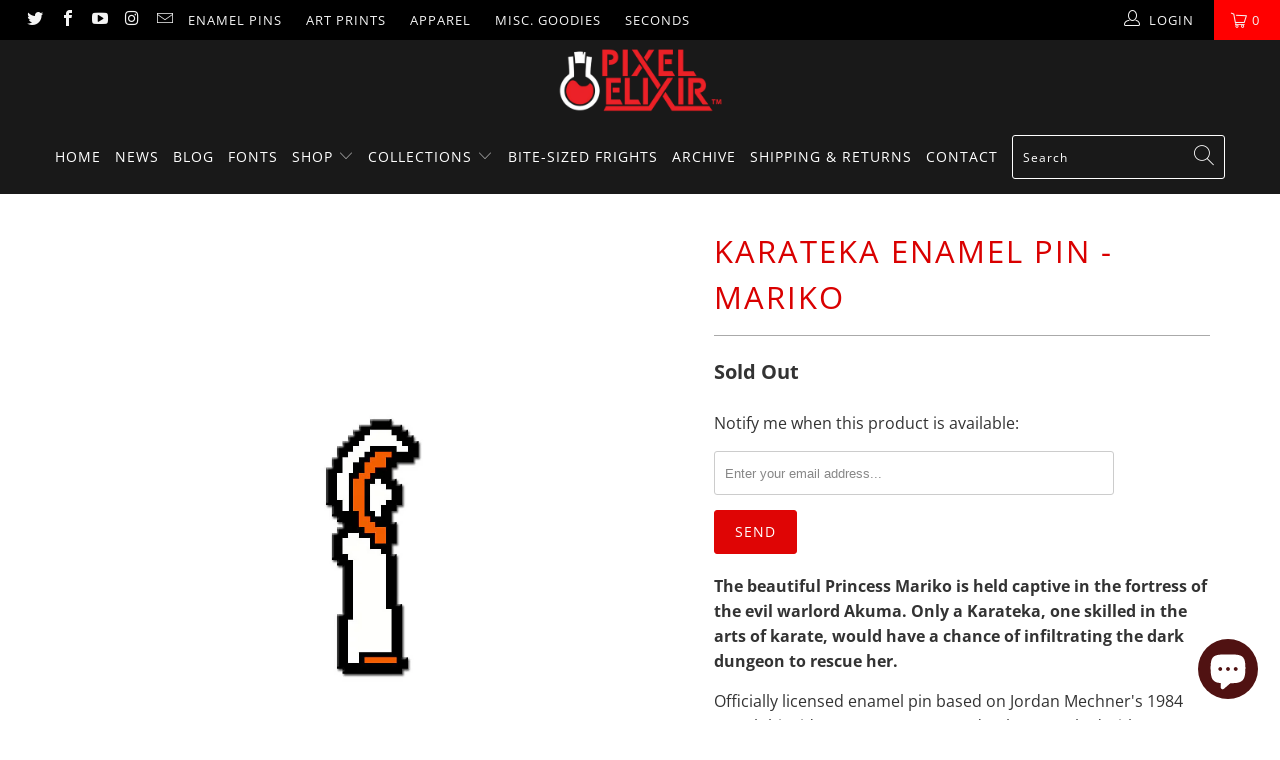

--- FILE ---
content_type: text/html; charset=utf-8
request_url: https://www.pixelelixir.com/products/karateka-enamel-pin-mariko
body_size: 30678
content:


 <!DOCTYPE html>
<html lang="en"> <head> <meta charset="utf-8"> <meta http-equiv="cleartype" content="on"> <meta name="robots" content="index,follow"> <!-- Mobile Specific Metas --> <meta name="HandheldFriendly" content="True"> <meta name="MobileOptimized" content="320"> <meta name="viewport" content="width=device-width,initial-scale=1"> <meta name="theme-color" content="#ffffff"> <title>
      Karateka Enamel Pin - Mariko - Pixel Elixir</title> <link rel="preconnect dns-prefetch" href="https://fonts.shopifycdn.com" /> <link rel="preconnect dns-prefetch" href="https://cdn.shopify.com" /> <link rel="preconnect dns-prefetch" href="https://v.shopify.com" /> <link rel="preconnect dns-prefetch" href="https://cdn.shopifycloud.com" /> <link rel="stylesheet" href="https://cdnjs.cloudflare.com/ajax/libs/fancybox/3.5.6/jquery.fancybox.css"> <!-- Stylesheets for Turbo 4.1.2 --> <link href="//www.pixelelixir.com/cdn/shop/t/54/assets/styles.scss.css?v=114081452219344560651764348823" rel="stylesheet" type="text/css" media="all" /> <script>
      window.lazySizesConfig = window.lazySizesConfig || {};

      lazySizesConfig.expand = 300;
      lazySizesConfig.loadHidden = false;

      /*! lazysizes - v4.1.4 */
      !function(a,b){var c=b(a,a.document);a.lazySizes=c,"object"==typeof module&&module.exports&&(module.exports=c)}(window,function(a,b){"use strict";if(b.getElementsByClassName){var c,d,e=b.documentElement,f=a.Date,g=a.HTMLPictureElement,h="addEventListener",i="getAttribute",j=a[h],k=a.setTimeout,l=a.requestAnimationFrame||k,m=a.requestIdleCallback,n=/^picture$/i,o=["load","error","lazyincluded","_lazyloaded"],p={},q=Array.prototype.forEach,r=function(a,b){return p[b]||(p[b]=new RegExp("(\\s|^)"+b+"(\\s|$)")),p[b].test(a[i]("class")||"")&&p[b]},s=function(a,b){r(a,b)||a.setAttribute("class",(a[i]("class")||"").trim()+" "+b)},t=function(a,b){var c;(c=r(a,b))&&a.setAttribute("class",(a[i]("class")||"").replace(c," "))},u=function(a,b,c){var d=c?h:"removeEventListener";c&&u(a,b),o.forEach(function(c){a[d](c,b)})},v=function(a,d,e,f,g){var h=b.createEvent("Event");return e||(e={}),e.instance=c,h.initEvent(d,!f,!g),h.detail=e,a.dispatchEvent(h),h},w=function(b,c){var e;!g&&(e=a.picturefill||d.pf)?(c&&c.src&&!b[i]("srcset")&&b.setAttribute("srcset",c.src),e({reevaluate:!0,elements:[b]})):c&&c.src&&(b.src=c.src)},x=function(a,b){return(getComputedStyle(a,null)||{})[b]},y=function(a,b,c){for(c=c||a.offsetWidth;c<d.minSize&&b&&!a._lazysizesWidth;)c=b.offsetWidth,b=b.parentNode;return c},z=function(){var a,c,d=[],e=[],f=d,g=function(){var b=f;for(f=d.length?e:d,a=!0,c=!1;b.length;)b.shift()();a=!1},h=function(d,e){a&&!e?d.apply(this,arguments):(f.push(d),c||(c=!0,(b.hidden?k:l)(g)))};return h._lsFlush=g,h}(),A=function(a,b){return b?function(){z(a)}:function(){var b=this,c=arguments;z(function(){a.apply(b,c)})}},B=function(a){var b,c=0,e=d.throttleDelay,g=d.ricTimeout,h=function(){b=!1,c=f.now(),a()},i=m&&g>49?function(){m(h,{timeout:g}),g!==d.ricTimeout&&(g=d.ricTimeout)}:A(function(){k(h)},!0);return function(a){var d;(a=a===!0)&&(g=33),b||(b=!0,d=e-(f.now()-c),0>d&&(d=0),a||9>d?i():k(i,d))}},C=function(a){var b,c,d=99,e=function(){b=null,a()},g=function(){var a=f.now()-c;d>a?k(g,d-a):(m||e)(e)};return function(){c=f.now(),b||(b=k(g,d))}};!function(){var b,c={lazyClass:"lazyload",loadedClass:"lazyloaded",loadingClass:"lazyloading",preloadClass:"lazypreload",errorClass:"lazyerror",autosizesClass:"lazyautosizes",srcAttr:"data-src",srcsetAttr:"data-srcset",sizesAttr:"data-sizes",minSize:40,customMedia:{},init:!0,expFactor:1.5,hFac:.8,loadMode:2,loadHidden:!0,ricTimeout:0,throttleDelay:125};d=a.lazySizesConfig||a.lazysizesConfig||{};for(b in c)b in d||(d[b]=c[b]);a.lazySizesConfig=d,k(function(){d.init&&F()})}();var D=function(){var g,l,m,o,p,y,D,F,G,H,I,J,K,L,M=/^img$/i,N=/^iframe$/i,O="onscroll"in a&&!/(gle|ing)bot/.test(navigator.userAgent),P=0,Q=0,R=0,S=-1,T=function(a){R--,a&&a.target&&u(a.target,T),(!a||0>R||!a.target)&&(R=0)},U=function(a,c){var d,f=a,g="hidden"==x(b.body,"visibility")||"hidden"!=x(a.parentNode,"visibility")&&"hidden"!=x(a,"visibility");for(F-=c,I+=c,G-=c,H+=c;g&&(f=f.offsetParent)&&f!=b.body&&f!=e;)g=(x(f,"opacity")||1)>0,g&&"visible"!=x(f,"overflow")&&(d=f.getBoundingClientRect(),g=H>d.left&&G<d.right&&I>d.top-1&&F<d.bottom+1);return g},V=function(){var a,f,h,j,k,m,n,p,q,r=c.elements;if((o=d.loadMode)&&8>R&&(a=r.length)){f=0,S++,null==K&&("expand"in d||(d.expand=e.clientHeight>500&&e.clientWidth>500?500:370),J=d.expand,K=J*d.expFactor),K>Q&&1>R&&S>2&&o>2&&!b.hidden?(Q=K,S=0):Q=o>1&&S>1&&6>R?J:P;for(;a>f;f++)if(r[f]&&!r[f]._lazyRace)if(O)if((p=r[f][i]("data-expand"))&&(m=1*p)||(m=Q),q!==m&&(y=innerWidth+m*L,D=innerHeight+m,n=-1*m,q=m),h=r[f].getBoundingClientRect(),(I=h.bottom)>=n&&(F=h.top)<=D&&(H=h.right)>=n*L&&(G=h.left)<=y&&(I||H||G||F)&&(d.loadHidden||"hidden"!=x(r[f],"visibility"))&&(l&&3>R&&!p&&(3>o||4>S)||U(r[f],m))){if(ba(r[f]),k=!0,R>9)break}else!k&&l&&!j&&4>R&&4>S&&o>2&&(g[0]||d.preloadAfterLoad)&&(g[0]||!p&&(I||H||G||F||"auto"!=r[f][i](d.sizesAttr)))&&(j=g[0]||r[f]);else ba(r[f]);j&&!k&&ba(j)}},W=B(V),X=function(a){s(a.target,d.loadedClass),t(a.target,d.loadingClass),u(a.target,Z),v(a.target,"lazyloaded")},Y=A(X),Z=function(a){Y({target:a.target})},$=function(a,b){try{a.contentWindow.location.replace(b)}catch(c){a.src=b}},_=function(a){var b,c=a[i](d.srcsetAttr);(b=d.customMedia[a[i]("data-media")||a[i]("media")])&&a.setAttribute("media",b),c&&a.setAttribute("srcset",c)},aa=A(function(a,b,c,e,f){var g,h,j,l,o,p;(o=v(a,"lazybeforeunveil",b)).defaultPrevented||(e&&(c?s(a,d.autosizesClass):a.setAttribute("sizes",e)),h=a[i](d.srcsetAttr),g=a[i](d.srcAttr),f&&(j=a.parentNode,l=j&&n.test(j.nodeName||"")),p=b.firesLoad||"src"in a&&(h||g||l),o={target:a},p&&(u(a,T,!0),clearTimeout(m),m=k(T,2500),s(a,d.loadingClass),u(a,Z,!0)),l&&q.call(j.getElementsByTagName("source"),_),h?a.setAttribute("srcset",h):g&&!l&&(N.test(a.nodeName)?$(a,g):a.src=g),f&&(h||l)&&w(a,{src:g})),a._lazyRace&&delete a._lazyRace,t(a,d.lazyClass),z(function(){(!p||a.complete&&a.naturalWidth>1)&&(p?T(o):R--,X(o))},!0)}),ba=function(a){var b,c=M.test(a.nodeName),e=c&&(a[i](d.sizesAttr)||a[i]("sizes")),f="auto"==e;(!f&&l||!c||!a[i]("src")&&!a.srcset||a.complete||r(a,d.errorClass)||!r(a,d.lazyClass))&&(b=v(a,"lazyunveilread").detail,f&&E.updateElem(a,!0,a.offsetWidth),a._lazyRace=!0,R++,aa(a,b,f,e,c))},ca=function(){if(!l){if(f.now()-p<999)return void k(ca,999);var a=C(function(){d.loadMode=3,W()});l=!0,d.loadMode=3,W(),j("scroll",function(){3==d.loadMode&&(d.loadMode=2),a()},!0)}};return{_:function(){p=f.now(),c.elements=b.getElementsByClassName(d.lazyClass),g=b.getElementsByClassName(d.lazyClass+" "+d.preloadClass),L=d.hFac,j("scroll",W,!0),j("resize",W,!0),a.MutationObserver?new MutationObserver(W).observe(e,{childList:!0,subtree:!0,attributes:!0}):(e[h]("DOMNodeInserted",W,!0),e[h]("DOMAttrModified",W,!0),setInterval(W,999)),j("hashchange",W,!0),["focus","mouseover","click","load","transitionend","animationend","webkitAnimationEnd"].forEach(function(a){b[h](a,W,!0)}),/d$|^c/.test(b.readyState)?ca():(j("load",ca),b[h]("DOMContentLoaded",W),k(ca,2e4)),c.elements.length?(V(),z._lsFlush()):W()},checkElems:W,unveil:ba}}(),E=function(){var a,c=A(function(a,b,c,d){var e,f,g;if(a._lazysizesWidth=d,d+="px",a.setAttribute("sizes",d),n.test(b.nodeName||""))for(e=b.getElementsByTagName("source"),f=0,g=e.length;g>f;f++)e[f].setAttribute("sizes",d);c.detail.dataAttr||w(a,c.detail)}),e=function(a,b,d){var e,f=a.parentNode;f&&(d=y(a,f,d),e=v(a,"lazybeforesizes",{width:d,dataAttr:!!b}),e.defaultPrevented||(d=e.detail.width,d&&d!==a._lazysizesWidth&&c(a,f,e,d)))},f=function(){var b,c=a.length;if(c)for(b=0;c>b;b++)e(a[b])},g=C(f);return{_:function(){a=b.getElementsByClassName(d.autosizesClass),j("resize",g)},checkElems:g,updateElem:e}}(),F=function(){F.i||(F.i=!0,E._(),D._())};return c={cfg:d,autoSizer:E,loader:D,init:F,uP:w,aC:s,rC:t,hC:r,fire:v,gW:y,rAF:z}}});

      /*! lazysizes - v4.1.4 */
      !function(a,b){var c=function(){b(a.lazySizes),a.removeEventListener("lazyunveilread",c,!0)};b=b.bind(null,a,a.document),"object"==typeof module&&module.exports?b(require("lazysizes")):a.lazySizes?c():a.addEventListener("lazyunveilread",c,!0)}(window,function(a,b,c){"use strict";function d(){this.ratioElems=b.getElementsByClassName("lazyaspectratio"),this._setupEvents(),this.processImages()}if(a.addEventListener){var e,f,g,h=Array.prototype.forEach,i=/^picture$/i,j="data-aspectratio",k="img["+j+"]",l=function(b){return a.matchMedia?(l=function(a){return!a||(matchMedia(a)||{}).matches})(b):a.Modernizr&&Modernizr.mq?!b||Modernizr.mq(b):!b},m=c.aC,n=c.rC,o=c.cfg;d.prototype={_setupEvents:function(){var a=this,c=function(b){b.naturalWidth<36?a.addAspectRatio(b,!0):a.removeAspectRatio(b,!0)},d=function(){a.processImages()};b.addEventListener("load",function(a){a.target.getAttribute&&a.target.getAttribute(j)&&c(a.target)},!0),addEventListener("resize",function(){var b,d=function(){h.call(a.ratioElems,c)};return function(){clearTimeout(b),b=setTimeout(d,99)}}()),b.addEventListener("DOMContentLoaded",d),addEventListener("load",d)},processImages:function(a){var c,d;a||(a=b),c="length"in a&&!a.nodeName?a:a.querySelectorAll(k);for(d=0;d<c.length;d++)c[d].naturalWidth>36?this.removeAspectRatio(c[d]):this.addAspectRatio(c[d])},getSelectedRatio:function(a){var b,c,d,e,f,g=a.parentNode;if(g&&i.test(g.nodeName||""))for(d=g.getElementsByTagName("source"),b=0,c=d.length;c>b;b++)if(e=d[b].getAttribute("data-media")||d[b].getAttribute("media"),o.customMedia[e]&&(e=o.customMedia[e]),l(e)){f=d[b].getAttribute(j);break}return f||a.getAttribute(j)||""},parseRatio:function(){var a=/^\s*([+\d\.]+)(\s*[\/x]\s*([+\d\.]+))?\s*$/,b={};return function(c){var d;return!b[c]&&(d=c.match(a))&&(d[3]?b[c]=d[1]/d[3]:b[c]=1*d[1]),b[c]}}(),addAspectRatio:function(b,c){var d,e=b.offsetWidth,f=b.offsetHeight;return c||m(b,"lazyaspectratio"),36>e&&0>=f?void((e||f&&a.console)&&console.log("Define width or height of image, so we can calculate the other dimension")):(d=this.getSelectedRatio(b),d=this.parseRatio(d),void(d&&(e?b.style.height=e/d+"px":b.style.width=f*d+"px")))},removeAspectRatio:function(a){n(a,"lazyaspectratio"),a.style.height="",a.style.width="",a.removeAttribute(j)}},f=function(){g=a.jQuery||a.Zepto||a.shoestring||a.$,g&&g.fn&&!g.fn.imageRatio&&g.fn.filter&&g.fn.add&&g.fn.find?g.fn.imageRatio=function(){return e.processImages(this.find(k).add(this.filter(k))),this}:g=!1},f(),setTimeout(f),e=new d,a.imageRatio=e,"object"==typeof module&&module.exports?module.exports=e:"function"==typeof define&&define.amd&&define(e)}});

        /*! lazysizes - v4.1.5 */
        !function(a,b){var c=function(){b(a.lazySizes),a.removeEventListener("lazyunveilread",c,!0)};b=b.bind(null,a,a.document),"object"==typeof module&&module.exports?b(require("lazysizes")):a.lazySizes?c():a.addEventListener("lazyunveilread",c,!0)}(window,function(a,b,c){"use strict";if(a.addEventListener){var d=/\s+/g,e=/\s*\|\s+|\s+\|\s*/g,f=/^(.+?)(?:\s+\[\s*(.+?)\s*\])(?:\s+\[\s*(.+?)\s*\])?$/,g=/^\s*\(*\s*type\s*:\s*(.+?)\s*\)*\s*$/,h=/\(|\)|'/,i={contain:1,cover:1},j=function(a){var b=c.gW(a,a.parentNode);return(!a._lazysizesWidth||b>a._lazysizesWidth)&&(a._lazysizesWidth=b),a._lazysizesWidth},k=function(a){var b;return b=(getComputedStyle(a)||{getPropertyValue:function(){}}).getPropertyValue("background-size"),!i[b]&&i[a.style.backgroundSize]&&(b=a.style.backgroundSize),b},l=function(a,b){if(b){var c=b.match(g);c&&c[1]?a.setAttribute("type",c[1]):a.setAttribute("media",lazySizesConfig.customMedia[b]||b)}},m=function(a,c,g){var h=b.createElement("picture"),i=c.getAttribute(lazySizesConfig.sizesAttr),j=c.getAttribute("data-ratio"),k=c.getAttribute("data-optimumx");c._lazybgset&&c._lazybgset.parentNode==c&&c.removeChild(c._lazybgset),Object.defineProperty(g,"_lazybgset",{value:c,writable:!0}),Object.defineProperty(c,"_lazybgset",{value:h,writable:!0}),a=a.replace(d," ").split(e),h.style.display="none",g.className=lazySizesConfig.lazyClass,1!=a.length||i||(i="auto"),a.forEach(function(a){var c,d=b.createElement("source");i&&"auto"!=i&&d.setAttribute("sizes",i),(c=a.match(f))?(d.setAttribute(lazySizesConfig.srcsetAttr,c[1]),l(d,c[2]),l(d,c[3])):d.setAttribute(lazySizesConfig.srcsetAttr,a),h.appendChild(d)}),i&&(g.setAttribute(lazySizesConfig.sizesAttr,i),c.removeAttribute(lazySizesConfig.sizesAttr),c.removeAttribute("sizes")),k&&g.setAttribute("data-optimumx",k),j&&g.setAttribute("data-ratio",j),h.appendChild(g),c.appendChild(h)},n=function(a){if(a.target._lazybgset){var b=a.target,d=b._lazybgset,e=b.currentSrc||b.src;if(e){var f=c.fire(d,"bgsetproxy",{src:e,useSrc:h.test(e)?JSON.stringify(e):e});f.defaultPrevented||(d.style.backgroundImage="url("+f.detail.useSrc+")")}b._lazybgsetLoading&&(c.fire(d,"_lazyloaded",{},!1,!0),delete b._lazybgsetLoading)}};addEventListener("lazybeforeunveil",function(a){var d,e,f;!a.defaultPrevented&&(d=a.target.getAttribute("data-bgset"))&&(f=a.target,e=b.createElement("img"),e.alt="",e._lazybgsetLoading=!0,a.detail.firesLoad=!0,m(d,f,e),setTimeout(function(){c.loader.unveil(e),c.rAF(function(){c.fire(e,"_lazyloaded",{},!0,!0),e.complete&&n({target:e})})}))}),b.addEventListener("load",n,!0),a.addEventListener("lazybeforesizes",function(a){if(a.detail.instance==c&&a.target._lazybgset&&a.detail.dataAttr){var b=a.target._lazybgset,d=k(b);i[d]&&(a.target._lazysizesParentFit=d,c.rAF(function(){a.target.setAttribute("data-parent-fit",d),a.target._lazysizesParentFit&&delete a.target._lazysizesParentFit}))}},!0),b.documentElement.addEventListener("lazybeforesizes",function(a){!a.defaultPrevented&&a.target._lazybgset&&a.detail.instance==c&&(a.detail.width=j(a.target._lazybgset))})}});</script> <meta name="description" content="The beautiful Princess Mariko is held captive in the fortress of the evil warlord Akuma. Only a Karateka, one skilled in the arts of karate, would have a chance of infiltrating the dark dungeon to rescue her. Officially licensed enamel pin based on Jordan Mechner&#39;s 1984 smash hit video game. We&#39;re proud to have worked " /> <link rel="shortcut icon" type="image/x-icon" href="//www.pixelelixir.com/cdn/shop/files/favicon_24550e56-804a-41be-ab1c-cf99d48c0733_180x180.png?v=1613199113"> <link rel="apple-touch-icon" href="//www.pixelelixir.com/cdn/shop/files/favicon_24550e56-804a-41be-ab1c-cf99d48c0733_180x180.png?v=1613199113"/> <link rel="apple-touch-icon" sizes="57x57" href="//www.pixelelixir.com/cdn/shop/files/favicon_24550e56-804a-41be-ab1c-cf99d48c0733_57x57.png?v=1613199113"/> <link rel="apple-touch-icon" sizes="60x60" href="//www.pixelelixir.com/cdn/shop/files/favicon_24550e56-804a-41be-ab1c-cf99d48c0733_60x60.png?v=1613199113"/> <link rel="apple-touch-icon" sizes="72x72" href="//www.pixelelixir.com/cdn/shop/files/favicon_24550e56-804a-41be-ab1c-cf99d48c0733_72x72.png?v=1613199113"/> <link rel="apple-touch-icon" sizes="76x76" href="//www.pixelelixir.com/cdn/shop/files/favicon_24550e56-804a-41be-ab1c-cf99d48c0733_76x76.png?v=1613199113"/> <link rel="apple-touch-icon" sizes="114x114" href="//www.pixelelixir.com/cdn/shop/files/favicon_24550e56-804a-41be-ab1c-cf99d48c0733_114x114.png?v=1613199113"/> <link rel="apple-touch-icon" sizes="180x180" href="//www.pixelelixir.com/cdn/shop/files/favicon_24550e56-804a-41be-ab1c-cf99d48c0733_180x180.png?v=1613199113"/> <link rel="apple-touch-icon" sizes="228x228" href="//www.pixelelixir.com/cdn/shop/files/favicon_24550e56-804a-41be-ab1c-cf99d48c0733_228x228.png?v=1613199113"/> <link rel="canonical" href="https://www.pixelelixir.com/products/karateka-enamel-pin-mariko" /> <script>window.performance && window.performance.mark && window.performance.mark('shopify.content_for_header.start');</script><meta name="google-site-verification" content="-Fur5QaIchgcwAeuORbj_lTJPEaFrrCbM49rCb9V0HE">
<meta name="facebook-domain-verification" content="5bgixphlqigr6081q9oeydxjgyby1j">
<meta name="facebook-domain-verification" content="zg7zlsa5c0qrnp6i4i4tk1ibalgqgi">
<meta name="facebook-domain-verification" content="si6i8icx00rlikqc7lq7j24iyukh9s">
<meta name="facebook-domain-verification" content="ywjpnx10o5je8pwersf8vm48forp0t">
<meta id="shopify-digital-wallet" name="shopify-digital-wallet" content="/17527699/digital_wallets/dialog">
<meta name="shopify-checkout-api-token" content="a994186f5343ab8b5fd0a290b13876e2">
<meta id="in-context-paypal-metadata" data-shop-id="17527699" data-venmo-supported="false" data-environment="production" data-locale="en_US" data-paypal-v4="true" data-currency="USD">
<link rel="alternate" type="application/json+oembed" href="https://www.pixelelixir.com/products/karateka-enamel-pin-mariko.oembed">
<script async="async" src="/checkouts/internal/preloads.js?locale=en-US"></script>
<link rel="preconnect" href="https://shop.app" crossorigin="anonymous">
<script async="async" src="https://shop.app/checkouts/internal/preloads.js?locale=en-US&shop_id=17527699" crossorigin="anonymous"></script>
<script id="apple-pay-shop-capabilities" type="application/json">{"shopId":17527699,"countryCode":"US","currencyCode":"USD","merchantCapabilities":["supports3DS"],"merchantId":"gid:\/\/shopify\/Shop\/17527699","merchantName":"Pixel Elixir","requiredBillingContactFields":["postalAddress","email"],"requiredShippingContactFields":["postalAddress","email"],"shippingType":"shipping","supportedNetworks":["visa","masterCard","amex","discover","elo","jcb"],"total":{"type":"pending","label":"Pixel Elixir","amount":"1.00"},"shopifyPaymentsEnabled":true,"supportsSubscriptions":true}</script>
<script id="shopify-features" type="application/json">{"accessToken":"a994186f5343ab8b5fd0a290b13876e2","betas":["rich-media-storefront-analytics"],"domain":"www.pixelelixir.com","predictiveSearch":true,"shopId":17527699,"locale":"en"}</script>
<script>var Shopify = Shopify || {};
Shopify.shop = "dystopian-designs.myshopify.com";
Shopify.locale = "en";
Shopify.currency = {"active":"USD","rate":"1.0"};
Shopify.country = "US";
Shopify.theme = {"name":"Turbo 4.0-March-12-2019 with Installments message","id":120421843046,"schema_name":"Turbo","schema_version":"4.1.2","theme_store_id":null,"role":"main"};
Shopify.theme.handle = "null";
Shopify.theme.style = {"id":null,"handle":null};
Shopify.cdnHost = "www.pixelelixir.com/cdn";
Shopify.routes = Shopify.routes || {};
Shopify.routes.root = "/";</script>
<script type="module">!function(o){(o.Shopify=o.Shopify||{}).modules=!0}(window);</script>
<script>!function(o){function n(){var o=[];function n(){o.push(Array.prototype.slice.apply(arguments))}return n.q=o,n}var t=o.Shopify=o.Shopify||{};t.loadFeatures=n(),t.autoloadFeatures=n()}(window);</script>
<script>
  window.ShopifyPay = window.ShopifyPay || {};
  window.ShopifyPay.apiHost = "shop.app\/pay";
  window.ShopifyPay.redirectState = null;
</script>
<script id="shop-js-analytics" type="application/json">{"pageType":"product"}</script>
<script defer="defer" async type="module" src="//www.pixelelixir.com/cdn/shopifycloud/shop-js/modules/v2/client.init-shop-cart-sync_BdyHc3Nr.en.esm.js"></script>
<script defer="defer" async type="module" src="//www.pixelelixir.com/cdn/shopifycloud/shop-js/modules/v2/chunk.common_Daul8nwZ.esm.js"></script>
<script type="module">
  await import("//www.pixelelixir.com/cdn/shopifycloud/shop-js/modules/v2/client.init-shop-cart-sync_BdyHc3Nr.en.esm.js");
await import("//www.pixelelixir.com/cdn/shopifycloud/shop-js/modules/v2/chunk.common_Daul8nwZ.esm.js");

  window.Shopify.SignInWithShop?.initShopCartSync?.({"fedCMEnabled":true,"windoidEnabled":true});

</script>
<script defer="defer" async type="module" src="//www.pixelelixir.com/cdn/shopifycloud/shop-js/modules/v2/client.payment-terms_MV4M3zvL.en.esm.js"></script>
<script defer="defer" async type="module" src="//www.pixelelixir.com/cdn/shopifycloud/shop-js/modules/v2/chunk.common_Daul8nwZ.esm.js"></script>
<script defer="defer" async type="module" src="//www.pixelelixir.com/cdn/shopifycloud/shop-js/modules/v2/chunk.modal_CQq8HTM6.esm.js"></script>
<script type="module">
  await import("//www.pixelelixir.com/cdn/shopifycloud/shop-js/modules/v2/client.payment-terms_MV4M3zvL.en.esm.js");
await import("//www.pixelelixir.com/cdn/shopifycloud/shop-js/modules/v2/chunk.common_Daul8nwZ.esm.js");
await import("//www.pixelelixir.com/cdn/shopifycloud/shop-js/modules/v2/chunk.modal_CQq8HTM6.esm.js");

  
</script>
<script>
  window.Shopify = window.Shopify || {};
  if (!window.Shopify.featureAssets) window.Shopify.featureAssets = {};
  window.Shopify.featureAssets['shop-js'] = {"shop-cart-sync":["modules/v2/client.shop-cart-sync_QYOiDySF.en.esm.js","modules/v2/chunk.common_Daul8nwZ.esm.js"],"init-fed-cm":["modules/v2/client.init-fed-cm_DchLp9rc.en.esm.js","modules/v2/chunk.common_Daul8nwZ.esm.js"],"shop-button":["modules/v2/client.shop-button_OV7bAJc5.en.esm.js","modules/v2/chunk.common_Daul8nwZ.esm.js"],"init-windoid":["modules/v2/client.init-windoid_DwxFKQ8e.en.esm.js","modules/v2/chunk.common_Daul8nwZ.esm.js"],"shop-cash-offers":["modules/v2/client.shop-cash-offers_DWtL6Bq3.en.esm.js","modules/v2/chunk.common_Daul8nwZ.esm.js","modules/v2/chunk.modal_CQq8HTM6.esm.js"],"shop-toast-manager":["modules/v2/client.shop-toast-manager_CX9r1SjA.en.esm.js","modules/v2/chunk.common_Daul8nwZ.esm.js"],"init-shop-email-lookup-coordinator":["modules/v2/client.init-shop-email-lookup-coordinator_UhKnw74l.en.esm.js","modules/v2/chunk.common_Daul8nwZ.esm.js"],"pay-button":["modules/v2/client.pay-button_DzxNnLDY.en.esm.js","modules/v2/chunk.common_Daul8nwZ.esm.js"],"avatar":["modules/v2/client.avatar_BTnouDA3.en.esm.js"],"init-shop-cart-sync":["modules/v2/client.init-shop-cart-sync_BdyHc3Nr.en.esm.js","modules/v2/chunk.common_Daul8nwZ.esm.js"],"shop-login-button":["modules/v2/client.shop-login-button_D8B466_1.en.esm.js","modules/v2/chunk.common_Daul8nwZ.esm.js","modules/v2/chunk.modal_CQq8HTM6.esm.js"],"init-customer-accounts-sign-up":["modules/v2/client.init-customer-accounts-sign-up_C8fpPm4i.en.esm.js","modules/v2/client.shop-login-button_D8B466_1.en.esm.js","modules/v2/chunk.common_Daul8nwZ.esm.js","modules/v2/chunk.modal_CQq8HTM6.esm.js"],"init-shop-for-new-customer-accounts":["modules/v2/client.init-shop-for-new-customer-accounts_CVTO0Ztu.en.esm.js","modules/v2/client.shop-login-button_D8B466_1.en.esm.js","modules/v2/chunk.common_Daul8nwZ.esm.js","modules/v2/chunk.modal_CQq8HTM6.esm.js"],"init-customer-accounts":["modules/v2/client.init-customer-accounts_dRgKMfrE.en.esm.js","modules/v2/client.shop-login-button_D8B466_1.en.esm.js","modules/v2/chunk.common_Daul8nwZ.esm.js","modules/v2/chunk.modal_CQq8HTM6.esm.js"],"shop-follow-button":["modules/v2/client.shop-follow-button_CkZpjEct.en.esm.js","modules/v2/chunk.common_Daul8nwZ.esm.js","modules/v2/chunk.modal_CQq8HTM6.esm.js"],"lead-capture":["modules/v2/client.lead-capture_BntHBhfp.en.esm.js","modules/v2/chunk.common_Daul8nwZ.esm.js","modules/v2/chunk.modal_CQq8HTM6.esm.js"],"checkout-modal":["modules/v2/client.checkout-modal_CfxcYbTm.en.esm.js","modules/v2/chunk.common_Daul8nwZ.esm.js","modules/v2/chunk.modal_CQq8HTM6.esm.js"],"shop-login":["modules/v2/client.shop-login_Da4GZ2H6.en.esm.js","modules/v2/chunk.common_Daul8nwZ.esm.js","modules/v2/chunk.modal_CQq8HTM6.esm.js"],"payment-terms":["modules/v2/client.payment-terms_MV4M3zvL.en.esm.js","modules/v2/chunk.common_Daul8nwZ.esm.js","modules/v2/chunk.modal_CQq8HTM6.esm.js"]};
</script>
<script>(function() {
  var isLoaded = false;
  function asyncLoad() {
    if (isLoaded) return;
    isLoaded = true;
    var urls = ["https:\/\/api.ns8.com\/v1\/analytics\/script\/3950592?name=latestVisitors\u0026shop=dystopian-designs.myshopify.com","https:\/\/chimpstatic.com\/mcjs-connected\/js\/users\/6104564cf8a714abc6a9b415f\/fd8386511d0600b2f15511904.js?shop=dystopian-designs.myshopify.com","\/\/shopify.privy.com\/widget.js?shop=dystopian-designs.myshopify.com","https:\/\/cdn.recovermycart.com\/scripts\/keepcart\/CartJS.min.js?shop=dystopian-designs.myshopify.com\u0026shop=dystopian-designs.myshopify.com","\/\/cdn.shopify.com\/proxy\/55d0297c61b9a45319dbeb23add488bfadd764b31122e7b31986146b96d4a342\/static.cdn.printful.com\/static\/js\/external\/shopify-product-customizer.js?v=0.28\u0026shop=dystopian-designs.myshopify.com\u0026sp-cache-control=cHVibGljLCBtYXgtYWdlPTkwMA","https:\/\/cdn.hextom.com\/js\/quickannouncementbar.js?shop=dystopian-designs.myshopify.com","https:\/\/cdn.hextom.com\/js\/freeshippingbar.js?shop=dystopian-designs.myshopify.com"];
    for (var i = 0; i <urls.length; i++) {
      var s = document.createElement('script');
      s.type = 'text/javascript';
      s.async = true;
      s.src = urls[i];
      var x = document.getElementsByTagName('script')[0];
      x.parentNode.insertBefore(s, x);
    }
  };
  if(window.attachEvent) {
    window.attachEvent('onload', asyncLoad);
  } else {
    window.addEventListener('load', asyncLoad, false);
  }
})();</script>
<script id="__st">var __st={"a":17527699,"offset":-21600,"reqid":"5bc05bc8-cca9-4171-b19d-d18ccd226f10-1768940266","pageurl":"www.pixelelixir.com\/products\/karateka-enamel-pin-mariko","u":"c1b469e0f755","p":"product","rtyp":"product","rid":3931275886694};</script>
<script>window.ShopifyPaypalV4VisibilityTracking = true;</script>
<script id="captcha-bootstrap">!function(){'use strict';const t='contact',e='account',n='new_comment',o=[[t,t],['blogs',n],['comments',n],[t,'customer']],c=[[e,'customer_login'],[e,'guest_login'],[e,'recover_customer_password'],[e,'create_customer']],r=t=>t.map((([t,e])=>`form[action*='/${t}']:not([data-nocaptcha='true']) input[name='form_type'][value='${e}']`)).join(','),a=t=>()=>t?[...document.querySelectorAll(t)].map((t=>t.form)):[];function s(){const t=[...o],e=r(t);return a(e)}const i='password',u='form_key',d=['recaptcha-v3-token','g-recaptcha-response','h-captcha-response',i],f=()=>{try{return window.sessionStorage}catch{return}},m='__shopify_v',_=t=>t.elements[u];function p(t,e,n=!1){try{const o=window.sessionStorage,c=JSON.parse(o.getItem(e)),{data:r}=function(t){const{data:e,action:n}=t;return t[m]||n?{data:e,action:n}:{data:t,action:n}}(c);for(const[e,n]of Object.entries(r))t.elements[e]&&(t.elements[e].value=n);n&&o.removeItem(e)}catch(o){console.error('form repopulation failed',{error:o})}}const l='form_type',E='cptcha';function T(t){t.dataset[E]=!0}const w=window,h=w.document,L='Shopify',v='ce_forms',y='captcha';let A=!1;((t,e)=>{const n=(g='f06e6c50-85a8-45c8-87d0-21a2b65856fe',I='https://cdn.shopify.com/shopifycloud/storefront-forms-hcaptcha/ce_storefront_forms_captcha_hcaptcha.v1.5.2.iife.js',D={infoText:'Protected by hCaptcha',privacyText:'Privacy',termsText:'Terms'},(t,e,n)=>{const o=w[L][v],c=o.bindForm;if(c)return c(t,g,e,D).then(n);var r;o.q.push([[t,g,e,D],n]),r=I,A||(h.body.append(Object.assign(h.createElement('script'),{id:'captcha-provider',async:!0,src:r})),A=!0)});var g,I,D;w[L]=w[L]||{},w[L][v]=w[L][v]||{},w[L][v].q=[],w[L][y]=w[L][y]||{},w[L][y].protect=function(t,e){n(t,void 0,e),T(t)},Object.freeze(w[L][y]),function(t,e,n,w,h,L){const[v,y,A,g]=function(t,e,n){const i=e?o:[],u=t?c:[],d=[...i,...u],f=r(d),m=r(i),_=r(d.filter((([t,e])=>n.includes(e))));return[a(f),a(m),a(_),s()]}(w,h,L),I=t=>{const e=t.target;return e instanceof HTMLFormElement?e:e&&e.form},D=t=>v().includes(t);t.addEventListener('submit',(t=>{const e=I(t);if(!e)return;const n=D(e)&&!e.dataset.hcaptchaBound&&!e.dataset.recaptchaBound,o=_(e),c=g().includes(e)&&(!o||!o.value);(n||c)&&t.preventDefault(),c&&!n&&(function(t){try{if(!f())return;!function(t){const e=f();if(!e)return;const n=_(t);if(!n)return;const o=n.value;o&&e.removeItem(o)}(t);const e=Array.from(Array(32),(()=>Math.random().toString(36)[2])).join('');!function(t,e){_(t)||t.append(Object.assign(document.createElement('input'),{type:'hidden',name:u})),t.elements[u].value=e}(t,e),function(t,e){const n=f();if(!n)return;const o=[...t.querySelectorAll(`input[type='${i}']`)].map((({name:t})=>t)),c=[...d,...o],r={};for(const[a,s]of new FormData(t).entries())c.includes(a)||(r[a]=s);n.setItem(e,JSON.stringify({[m]:1,action:t.action,data:r}))}(t,e)}catch(e){console.error('failed to persist form',e)}}(e),e.submit())}));const S=(t,e)=>{t&&!t.dataset[E]&&(n(t,e.some((e=>e===t))),T(t))};for(const o of['focusin','change'])t.addEventListener(o,(t=>{const e=I(t);D(e)&&S(e,y())}));const B=e.get('form_key'),M=e.get(l),P=B&&M;t.addEventListener('DOMContentLoaded',(()=>{const t=y();if(P)for(const e of t)e.elements[l].value===M&&p(e,B);[...new Set([...A(),...v().filter((t=>'true'===t.dataset.shopifyCaptcha))])].forEach((e=>S(e,t)))}))}(h,new URLSearchParams(w.location.search),n,t,e,['guest_login'])})(!0,!0)}();</script>
<script integrity="sha256-4kQ18oKyAcykRKYeNunJcIwy7WH5gtpwJnB7kiuLZ1E=" data-source-attribution="shopify.loadfeatures" defer="defer" src="//www.pixelelixir.com/cdn/shopifycloud/storefront/assets/storefront/load_feature-a0a9edcb.js" crossorigin="anonymous"></script>
<script crossorigin="anonymous" defer="defer" src="//www.pixelelixir.com/cdn/shopifycloud/storefront/assets/shopify_pay/storefront-65b4c6d7.js?v=20250812"></script>
<script data-source-attribution="shopify.dynamic_checkout.dynamic.init">var Shopify=Shopify||{};Shopify.PaymentButton=Shopify.PaymentButton||{isStorefrontPortableWallets:!0,init:function(){window.Shopify.PaymentButton.init=function(){};var t=document.createElement("script");t.src="https://www.pixelelixir.com/cdn/shopifycloud/portable-wallets/latest/portable-wallets.en.js",t.type="module",document.head.appendChild(t)}};
</script>
<script data-source-attribution="shopify.dynamic_checkout.buyer_consent">
  function portableWalletsHideBuyerConsent(e){var t=document.getElementById("shopify-buyer-consent"),n=document.getElementById("shopify-subscription-policy-button");t&&n&&(t.classList.add("hidden"),t.setAttribute("aria-hidden","true"),n.removeEventListener("click",e))}function portableWalletsShowBuyerConsent(e){var t=document.getElementById("shopify-buyer-consent"),n=document.getElementById("shopify-subscription-policy-button");t&&n&&(t.classList.remove("hidden"),t.removeAttribute("aria-hidden"),n.addEventListener("click",e))}window.Shopify?.PaymentButton&&(window.Shopify.PaymentButton.hideBuyerConsent=portableWalletsHideBuyerConsent,window.Shopify.PaymentButton.showBuyerConsent=portableWalletsShowBuyerConsent);
</script>
<script data-source-attribution="shopify.dynamic_checkout.cart.bootstrap">document.addEventListener("DOMContentLoaded",(function(){function t(){return document.querySelector("shopify-accelerated-checkout-cart, shopify-accelerated-checkout")}if(t())Shopify.PaymentButton.init();else{new MutationObserver((function(e,n){t()&&(Shopify.PaymentButton.init(),n.disconnect())})).observe(document.body,{childList:!0,subtree:!0})}}));
</script>
<link id="shopify-accelerated-checkout-styles" rel="stylesheet" media="screen" href="https://www.pixelelixir.com/cdn/shopifycloud/portable-wallets/latest/accelerated-checkout-backwards-compat.css" crossorigin="anonymous">
<style id="shopify-accelerated-checkout-cart">
        #shopify-buyer-consent {
  margin-top: 1em;
  display: inline-block;
  width: 100%;
}

#shopify-buyer-consent.hidden {
  display: none;
}

#shopify-subscription-policy-button {
  background: none;
  border: none;
  padding: 0;
  text-decoration: underline;
  font-size: inherit;
  cursor: pointer;
}

#shopify-subscription-policy-button::before {
  box-shadow: none;
}

      </style>

<script>window.performance && window.performance.mark && window.performance.mark('shopify.content_for_header.end');</script>

    

<meta name="author" content="Pixel Elixir">
<meta property="og:url" content="https://www.pixelelixir.com/products/karateka-enamel-pin-mariko">
<meta property="og:site_name" content="Pixel Elixir"> <meta property="og:type" content="product"> <meta property="og:title" content="Karateka Enamel Pin - Mariko"> <meta property="og:image" content="https://www.pixelelixir.com/cdn/shop/products/karateka-mariko-pin_600x.jpg?v=1563801712"> <meta property="og:image:secure_url" content="https://www.pixelelixir.com/cdn/shop/products/karateka-mariko-pin_600x.jpg?v=1563801712"> <meta property="og:image:width" content="1024"> <meta property="og:image:height" content="1024"> <meta property="og:image" content="https://www.pixelelixir.com/cdn/shop/products/karateka-mariko-pin-card_600x.jpg?v=1563801712"> <meta property="og:image:secure_url" content="https://www.pixelelixir.com/cdn/shop/products/karateka-mariko-pin-card_600x.jpg?v=1563801712"> <meta property="og:image:width" content="1024"> <meta property="og:image:height" content="1024"> <meta property="og:image" content="https://www.pixelelixir.com/cdn/shop/products/karateka-mariko_600x.jpg?v=1563801712"> <meta property="og:image:secure_url" content="https://www.pixelelixir.com/cdn/shop/products/karateka-mariko_600x.jpg?v=1563801712"> <meta property="og:image:width" content="1024"> <meta property="og:image:height" content="1024"> <meta property="product:price:amount" content="10.00"> <meta property="product:price:currency" content="USD"> <meta property="og:description" content="The beautiful Princess Mariko is held captive in the fortress of the evil warlord Akuma. Only a Karateka, one skilled in the arts of karate, would have a chance of infiltrating the dark dungeon to rescue her. Officially licensed enamel pin based on Jordan Mechner&#39;s 1984 smash hit video game. We&#39;re proud to have worked "> <meta name="twitter:site" content="@pixelelixir">

<meta name="twitter:card" content="summary"> <meta name="twitter:title" content="Karateka Enamel Pin - Mariko"> <meta name="twitter:description" content="The beautiful Princess Mariko is held captive in the fortress of the evil warlord Akuma. Only a Karateka, one skilled in the arts of karate, would have a chance of infiltrating the dark dungeon to rescue her.
Officially licensed enamel pin based on Jordan Mechner&#39;s 1984 smash hit video game. We&#39;re proud to have worked with Mr. Mechner to produce a set of enamel pins celebrating the game&#39;s 35th anniversary. This screen-accurate, pixel-perfect pin measures about 1.3&quot; tall and comes with dual rubber clutches on a glossy, double-sided backer card featuring the official cover art.
Ships in a weatherproof poly mailer."> <meta name="twitter:image" content="https://www.pixelelixir.com/cdn/shop/products/karateka-mariko-pin_240x.jpg?v=1563801712"> <meta name="twitter:image:width" content="240"> <meta name="twitter:image:height" content="240">

    
    
    








<meta name="twitter:site" content="@">
<meta name="twitter:card" content="summary_large_image">
<meta name="twitter:title" content="Karateka Enamel Pin - Mariko">
<meta name="twitter:description" content="The beautiful Princess Mariko is held captive in the fortress of the evil warlord Akuma. Only a Karateka, one skilled in the arts of karate, would have a chance of infiltrating the dark dungeon to rescue her. Officially licensed enamel pin based on Jordan Mechner&#39;s 1984 smash hit video game. We&#39;re proud to have worked ">
<meta name="twitter:image:alt" content="Karateka Enamel Pin - Mariko">
<meta name="twitter:image" content="http://www.pixelelixir.com/cdn/shop/products/karateka-mariko-pin_1024x1024.jpg?v=1563801712"><script src="https://cdn.shopify.com/extensions/e4b3a77b-20c9-4161-b1bb-deb87046128d/inbox-1253/assets/inbox-chat-loader.js" type="text/javascript" defer="defer"></script>
<link href="https://monorail-edge.shopifysvc.com" rel="dns-prefetch">
<script>(function(){if ("sendBeacon" in navigator && "performance" in window) {try {var session_token_from_headers = performance.getEntriesByType('navigation')[0].serverTiming.find(x => x.name == '_s').description;} catch {var session_token_from_headers = undefined;}var session_cookie_matches = document.cookie.match(/_shopify_s=([^;]*)/);var session_token_from_cookie = session_cookie_matches && session_cookie_matches.length === 2 ? session_cookie_matches[1] : "";var session_token = session_token_from_headers || session_token_from_cookie || "";function handle_abandonment_event(e) {var entries = performance.getEntries().filter(function(entry) {return /monorail-edge.shopifysvc.com/.test(entry.name);});if (!window.abandonment_tracked && entries.length === 0) {window.abandonment_tracked = true;var currentMs = Date.now();var navigation_start = performance.timing.navigationStart;var payload = {shop_id: 17527699,url: window.location.href,navigation_start,duration: currentMs - navigation_start,session_token,page_type: "product"};window.navigator.sendBeacon("https://monorail-edge.shopifysvc.com/v1/produce", JSON.stringify({schema_id: "online_store_buyer_site_abandonment/1.1",payload: payload,metadata: {event_created_at_ms: currentMs,event_sent_at_ms: currentMs}}));}}window.addEventListener('pagehide', handle_abandonment_event);}}());</script>
<script id="web-pixels-manager-setup">(function e(e,d,r,n,o){if(void 0===o&&(o={}),!Boolean(null===(a=null===(i=window.Shopify)||void 0===i?void 0:i.analytics)||void 0===a?void 0:a.replayQueue)){var i,a;window.Shopify=window.Shopify||{};var t=window.Shopify;t.analytics=t.analytics||{};var s=t.analytics;s.replayQueue=[],s.publish=function(e,d,r){return s.replayQueue.push([e,d,r]),!0};try{self.performance.mark("wpm:start")}catch(e){}var l=function(){var e={modern:/Edge?\/(1{2}[4-9]|1[2-9]\d|[2-9]\d{2}|\d{4,})\.\d+(\.\d+|)|Firefox\/(1{2}[4-9]|1[2-9]\d|[2-9]\d{2}|\d{4,})\.\d+(\.\d+|)|Chrom(ium|e)\/(9{2}|\d{3,})\.\d+(\.\d+|)|(Maci|X1{2}).+ Version\/(15\.\d+|(1[6-9]|[2-9]\d|\d{3,})\.\d+)([,.]\d+|)( \(\w+\)|)( Mobile\/\w+|) Safari\/|Chrome.+OPR\/(9{2}|\d{3,})\.\d+\.\d+|(CPU[ +]OS|iPhone[ +]OS|CPU[ +]iPhone|CPU IPhone OS|CPU iPad OS)[ +]+(15[._]\d+|(1[6-9]|[2-9]\d|\d{3,})[._]\d+)([._]\d+|)|Android:?[ /-](13[3-9]|1[4-9]\d|[2-9]\d{2}|\d{4,})(\.\d+|)(\.\d+|)|Android.+Firefox\/(13[5-9]|1[4-9]\d|[2-9]\d{2}|\d{4,})\.\d+(\.\d+|)|Android.+Chrom(ium|e)\/(13[3-9]|1[4-9]\d|[2-9]\d{2}|\d{4,})\.\d+(\.\d+|)|SamsungBrowser\/([2-9]\d|\d{3,})\.\d+/,legacy:/Edge?\/(1[6-9]|[2-9]\d|\d{3,})\.\d+(\.\d+|)|Firefox\/(5[4-9]|[6-9]\d|\d{3,})\.\d+(\.\d+|)|Chrom(ium|e)\/(5[1-9]|[6-9]\d|\d{3,})\.\d+(\.\d+|)([\d.]+$|.*Safari\/(?![\d.]+ Edge\/[\d.]+$))|(Maci|X1{2}).+ Version\/(10\.\d+|(1[1-9]|[2-9]\d|\d{3,})\.\d+)([,.]\d+|)( \(\w+\)|)( Mobile\/\w+|) Safari\/|Chrome.+OPR\/(3[89]|[4-9]\d|\d{3,})\.\d+\.\d+|(CPU[ +]OS|iPhone[ +]OS|CPU[ +]iPhone|CPU IPhone OS|CPU iPad OS)[ +]+(10[._]\d+|(1[1-9]|[2-9]\d|\d{3,})[._]\d+)([._]\d+|)|Android:?[ /-](13[3-9]|1[4-9]\d|[2-9]\d{2}|\d{4,})(\.\d+|)(\.\d+|)|Mobile Safari.+OPR\/([89]\d|\d{3,})\.\d+\.\d+|Android.+Firefox\/(13[5-9]|1[4-9]\d|[2-9]\d{2}|\d{4,})\.\d+(\.\d+|)|Android.+Chrom(ium|e)\/(13[3-9]|1[4-9]\d|[2-9]\d{2}|\d{4,})\.\d+(\.\d+|)|Android.+(UC? ?Browser|UCWEB|U3)[ /]?(15\.([5-9]|\d{2,})|(1[6-9]|[2-9]\d|\d{3,})\.\d+)\.\d+|SamsungBrowser\/(5\.\d+|([6-9]|\d{2,})\.\d+)|Android.+MQ{2}Browser\/(14(\.(9|\d{2,})|)|(1[5-9]|[2-9]\d|\d{3,})(\.\d+|))(\.\d+|)|K[Aa][Ii]OS\/(3\.\d+|([4-9]|\d{2,})\.\d+)(\.\d+|)/},d=e.modern,r=e.legacy,n=navigator.userAgent;return n.match(d)?"modern":n.match(r)?"legacy":"unknown"}(),u="modern"===l?"modern":"legacy",c=(null!=n?n:{modern:"",legacy:""})[u],f=function(e){return[e.baseUrl,"/wpm","/b",e.hashVersion,"modern"===e.buildTarget?"m":"l",".js"].join("")}({baseUrl:d,hashVersion:r,buildTarget:u}),m=function(e){var d=e.version,r=e.bundleTarget,n=e.surface,o=e.pageUrl,i=e.monorailEndpoint;return{emit:function(e){var a=e.status,t=e.errorMsg,s=(new Date).getTime(),l=JSON.stringify({metadata:{event_sent_at_ms:s},events:[{schema_id:"web_pixels_manager_load/3.1",payload:{version:d,bundle_target:r,page_url:o,status:a,surface:n,error_msg:t},metadata:{event_created_at_ms:s}}]});if(!i)return console&&console.warn&&console.warn("[Web Pixels Manager] No Monorail endpoint provided, skipping logging."),!1;try{return self.navigator.sendBeacon.bind(self.navigator)(i,l)}catch(e){}var u=new XMLHttpRequest;try{return u.open("POST",i,!0),u.setRequestHeader("Content-Type","text/plain"),u.send(l),!0}catch(e){return console&&console.warn&&console.warn("[Web Pixels Manager] Got an unhandled error while logging to Monorail."),!1}}}}({version:r,bundleTarget:l,surface:e.surface,pageUrl:self.location.href,monorailEndpoint:e.monorailEndpoint});try{o.browserTarget=l,function(e){var d=e.src,r=e.async,n=void 0===r||r,o=e.onload,i=e.onerror,a=e.sri,t=e.scriptDataAttributes,s=void 0===t?{}:t,l=document.createElement("script"),u=document.querySelector("head"),c=document.querySelector("body");if(l.async=n,l.src=d,a&&(l.integrity=a,l.crossOrigin="anonymous"),s)for(var f in s)if(Object.prototype.hasOwnProperty.call(s,f))try{l.dataset[f]=s[f]}catch(e){}if(o&&l.addEventListener("load",o),i&&l.addEventListener("error",i),u)u.appendChild(l);else{if(!c)throw new Error("Did not find a head or body element to append the script");c.appendChild(l)}}({src:f,async:!0,onload:function(){if(!function(){var e,d;return Boolean(null===(d=null===(e=window.Shopify)||void 0===e?void 0:e.analytics)||void 0===d?void 0:d.initialized)}()){var d=window.webPixelsManager.init(e)||void 0;if(d){var r=window.Shopify.analytics;r.replayQueue.forEach((function(e){var r=e[0],n=e[1],o=e[2];d.publishCustomEvent(r,n,o)})),r.replayQueue=[],r.publish=d.publishCustomEvent,r.visitor=d.visitor,r.initialized=!0}}},onerror:function(){return m.emit({status:"failed",errorMsg:"".concat(f," has failed to load")})},sri:function(e){var d=/^sha384-[A-Za-z0-9+/=]+$/;return"string"==typeof e&&d.test(e)}(c)?c:"",scriptDataAttributes:o}),m.emit({status:"loading"})}catch(e){m.emit({status:"failed",errorMsg:(null==e?void 0:e.message)||"Unknown error"})}}})({shopId: 17527699,storefrontBaseUrl: "https://www.pixelelixir.com",extensionsBaseUrl: "https://extensions.shopifycdn.com/cdn/shopifycloud/web-pixels-manager",monorailEndpoint: "https://monorail-edge.shopifysvc.com/unstable/produce_batch",surface: "storefront-renderer",enabledBetaFlags: ["2dca8a86"],webPixelsConfigList: [{"id":"719388973","configuration":"{\"config\":\"{\\\"pixel_id\\\":\\\"G-L5G8YG4K42\\\",\\\"target_country\\\":\\\"US\\\",\\\"gtag_events\\\":[{\\\"type\\\":\\\"begin_checkout\\\",\\\"action_label\\\":\\\"G-L5G8YG4K42\\\"},{\\\"type\\\":\\\"search\\\",\\\"action_label\\\":\\\"G-L5G8YG4K42\\\"},{\\\"type\\\":\\\"view_item\\\",\\\"action_label\\\":[\\\"G-L5G8YG4K42\\\",\\\"MC-64L04TL3E0\\\"]},{\\\"type\\\":\\\"purchase\\\",\\\"action_label\\\":[\\\"G-L5G8YG4K42\\\",\\\"MC-64L04TL3E0\\\"]},{\\\"type\\\":\\\"page_view\\\",\\\"action_label\\\":[\\\"G-L5G8YG4K42\\\",\\\"MC-64L04TL3E0\\\"]},{\\\"type\\\":\\\"add_payment_info\\\",\\\"action_label\\\":\\\"G-L5G8YG4K42\\\"},{\\\"type\\\":\\\"add_to_cart\\\",\\\"action_label\\\":\\\"G-L5G8YG4K42\\\"}],\\\"enable_monitoring_mode\\\":false}\"}","eventPayloadVersion":"v1","runtimeContext":"OPEN","scriptVersion":"b2a88bafab3e21179ed38636efcd8a93","type":"APP","apiClientId":1780363,"privacyPurposes":[],"dataSharingAdjustments":{"protectedCustomerApprovalScopes":["read_customer_address","read_customer_email","read_customer_name","read_customer_personal_data","read_customer_phone"]}},{"id":"264601901","configuration":"{\"pixel_id\":\"1944943582387486\",\"pixel_type\":\"facebook_pixel\",\"metaapp_system_user_token\":\"-\"}","eventPayloadVersion":"v1","runtimeContext":"OPEN","scriptVersion":"ca16bc87fe92b6042fbaa3acc2fbdaa6","type":"APP","apiClientId":2329312,"privacyPurposes":["ANALYTICS","MARKETING","SALE_OF_DATA"],"dataSharingAdjustments":{"protectedCustomerApprovalScopes":["read_customer_address","read_customer_email","read_customer_name","read_customer_personal_data","read_customer_phone"]}},{"id":"227508525","configuration":"{\"storeIdentity\":\"dystopian-designs.myshopify.com\",\"baseURL\":\"https:\\\/\\\/api.printful.com\\\/shopify-pixels\"}","eventPayloadVersion":"v1","runtimeContext":"STRICT","scriptVersion":"74f275712857ab41bea9d998dcb2f9da","type":"APP","apiClientId":156624,"privacyPurposes":["ANALYTICS","MARKETING","SALE_OF_DATA"],"dataSharingAdjustments":{"protectedCustomerApprovalScopes":["read_customer_address","read_customer_email","read_customer_name","read_customer_personal_data","read_customer_phone"]}},{"id":"131989805","eventPayloadVersion":"v1","runtimeContext":"LAX","scriptVersion":"1","type":"CUSTOM","privacyPurposes":["MARKETING"],"name":"Meta pixel (migrated)"},{"id":"shopify-app-pixel","configuration":"{}","eventPayloadVersion":"v1","runtimeContext":"STRICT","scriptVersion":"0450","apiClientId":"shopify-pixel","type":"APP","privacyPurposes":["ANALYTICS","MARKETING"]},{"id":"shopify-custom-pixel","eventPayloadVersion":"v1","runtimeContext":"LAX","scriptVersion":"0450","apiClientId":"shopify-pixel","type":"CUSTOM","privacyPurposes":["ANALYTICS","MARKETING"]}],isMerchantRequest: false,initData: {"shop":{"name":"Pixel Elixir","paymentSettings":{"currencyCode":"USD"},"myshopifyDomain":"dystopian-designs.myshopify.com","countryCode":"US","storefrontUrl":"https:\/\/www.pixelelixir.com"},"customer":null,"cart":null,"checkout":null,"productVariants":[{"price":{"amount":10.0,"currencyCode":"USD"},"product":{"title":"Karateka Enamel Pin - Mariko","vendor":"Pixel Elixir","id":"3931275886694","untranslatedTitle":"Karateka Enamel Pin - Mariko","url":"\/products\/karateka-enamel-pin-mariko","type":""},"id":"29409612791910","image":{"src":"\/\/www.pixelelixir.com\/cdn\/shop\/products\/karateka-mariko-pin.jpg?v=1563801712"},"sku":"","title":"Default Title","untranslatedTitle":"Default Title"}],"purchasingCompany":null},},"https://www.pixelelixir.com/cdn","fcfee988w5aeb613cpc8e4bc33m6693e112",{"modern":"","legacy":""},{"shopId":"17527699","storefrontBaseUrl":"https:\/\/www.pixelelixir.com","extensionBaseUrl":"https:\/\/extensions.shopifycdn.com\/cdn\/shopifycloud\/web-pixels-manager","surface":"storefront-renderer","enabledBetaFlags":"[\"2dca8a86\"]","isMerchantRequest":"false","hashVersion":"fcfee988w5aeb613cpc8e4bc33m6693e112","publish":"custom","events":"[[\"page_viewed\",{}],[\"product_viewed\",{\"productVariant\":{\"price\":{\"amount\":10.0,\"currencyCode\":\"USD\"},\"product\":{\"title\":\"Karateka Enamel Pin - Mariko\",\"vendor\":\"Pixel Elixir\",\"id\":\"3931275886694\",\"untranslatedTitle\":\"Karateka Enamel Pin - Mariko\",\"url\":\"\/products\/karateka-enamel-pin-mariko\",\"type\":\"\"},\"id\":\"29409612791910\",\"image\":{\"src\":\"\/\/www.pixelelixir.com\/cdn\/shop\/products\/karateka-mariko-pin.jpg?v=1563801712\"},\"sku\":\"\",\"title\":\"Default Title\",\"untranslatedTitle\":\"Default Title\"}}]]"});</script><script>
  window.ShopifyAnalytics = window.ShopifyAnalytics || {};
  window.ShopifyAnalytics.meta = window.ShopifyAnalytics.meta || {};
  window.ShopifyAnalytics.meta.currency = 'USD';
  var meta = {"product":{"id":3931275886694,"gid":"gid:\/\/shopify\/Product\/3931275886694","vendor":"Pixel Elixir","type":"","handle":"karateka-enamel-pin-mariko","variants":[{"id":29409612791910,"price":1000,"name":"Karateka Enamel Pin - Mariko","public_title":null,"sku":""}],"remote":false},"page":{"pageType":"product","resourceType":"product","resourceId":3931275886694,"requestId":"5bc05bc8-cca9-4171-b19d-d18ccd226f10-1768940266"}};
  for (var attr in meta) {
    window.ShopifyAnalytics.meta[attr] = meta[attr];
  }
</script>
<script class="analytics">
  (function () {
    var customDocumentWrite = function(content) {
      var jquery = null;

      if (window.jQuery) {
        jquery = window.jQuery;
      } else if (window.Checkout && window.Checkout.$) {
        jquery = window.Checkout.$;
      }

      if (jquery) {
        jquery('body').append(content);
      }
    };

    var hasLoggedConversion = function(token) {
      if (token) {
        return document.cookie.indexOf('loggedConversion=' + token) !== -1;
      }
      return false;
    }

    var setCookieIfConversion = function(token) {
      if (token) {
        var twoMonthsFromNow = new Date(Date.now());
        twoMonthsFromNow.setMonth(twoMonthsFromNow.getMonth() + 2);

        document.cookie = 'loggedConversion=' + token + '; expires=' + twoMonthsFromNow;
      }
    }

    var trekkie = window.ShopifyAnalytics.lib = window.trekkie = window.trekkie || [];
    if (trekkie.integrations) {
      return;
    }
    trekkie.methods = [
      'identify',
      'page',
      'ready',
      'track',
      'trackForm',
      'trackLink'
    ];
    trekkie.factory = function(method) {
      return function() {
        var args = Array.prototype.slice.call(arguments);
        args.unshift(method);
        trekkie.push(args);
        return trekkie;
      };
    };
    for (var i = 0; i < trekkie.methods.length; i++) {
      var key = trekkie.methods[i];
      trekkie[key] = trekkie.factory(key);
    }
    trekkie.load = function(config) {
      trekkie.config = config || {};
      trekkie.config.initialDocumentCookie = document.cookie;
      var first = document.getElementsByTagName('script')[0];
      var script = document.createElement('script');
      script.type = 'text/javascript';
      script.onerror = function(e) {
        var scriptFallback = document.createElement('script');
        scriptFallback.type = 'text/javascript';
        scriptFallback.onerror = function(error) {
                var Monorail = {
      produce: function produce(monorailDomain, schemaId, payload) {
        var currentMs = new Date().getTime();
        var event = {
          schema_id: schemaId,
          payload: payload,
          metadata: {
            event_created_at_ms: currentMs,
            event_sent_at_ms: currentMs
          }
        };
        return Monorail.sendRequest("https://" + monorailDomain + "/v1/produce", JSON.stringify(event));
      },
      sendRequest: function sendRequest(endpointUrl, payload) {
        // Try the sendBeacon API
        if (window && window.navigator && typeof window.navigator.sendBeacon === 'function' && typeof window.Blob === 'function' && !Monorail.isIos12()) {
          var blobData = new window.Blob([payload], {
            type: 'text/plain'
          });

          if (window.navigator.sendBeacon(endpointUrl, blobData)) {
            return true;
          } // sendBeacon was not successful

        } // XHR beacon

        var xhr = new XMLHttpRequest();

        try {
          xhr.open('POST', endpointUrl);
          xhr.setRequestHeader('Content-Type', 'text/plain');
          xhr.send(payload);
        } catch (e) {
          console.log(e);
        }

        return false;
      },
      isIos12: function isIos12() {
        return window.navigator.userAgent.lastIndexOf('iPhone; CPU iPhone OS 12_') !== -1 || window.navigator.userAgent.lastIndexOf('iPad; CPU OS 12_') !== -1;
      }
    };
    Monorail.produce('monorail-edge.shopifysvc.com',
      'trekkie_storefront_load_errors/1.1',
      {shop_id: 17527699,
      theme_id: 120421843046,
      app_name: "storefront",
      context_url: window.location.href,
      source_url: "//www.pixelelixir.com/cdn/s/trekkie.storefront.cd680fe47e6c39ca5d5df5f0a32d569bc48c0f27.min.js"});

        };
        scriptFallback.async = true;
        scriptFallback.src = '//www.pixelelixir.com/cdn/s/trekkie.storefront.cd680fe47e6c39ca5d5df5f0a32d569bc48c0f27.min.js';
        first.parentNode.insertBefore(scriptFallback, first);
      };
      script.async = true;
      script.src = '//www.pixelelixir.com/cdn/s/trekkie.storefront.cd680fe47e6c39ca5d5df5f0a32d569bc48c0f27.min.js';
      first.parentNode.insertBefore(script, first);
    };
    trekkie.load(
      {"Trekkie":{"appName":"storefront","development":false,"defaultAttributes":{"shopId":17527699,"isMerchantRequest":null,"themeId":120421843046,"themeCityHash":"12195155990744897222","contentLanguage":"en","currency":"USD","eventMetadataId":"75e647d4-7a40-4567-915c-bd0783b9a0d5"},"isServerSideCookieWritingEnabled":true,"monorailRegion":"shop_domain","enabledBetaFlags":["65f19447"]},"Session Attribution":{},"S2S":{"facebookCapiEnabled":false,"source":"trekkie-storefront-renderer","apiClientId":580111}}
    );

    var loaded = false;
    trekkie.ready(function() {
      if (loaded) return;
      loaded = true;

      window.ShopifyAnalytics.lib = window.trekkie;

      var originalDocumentWrite = document.write;
      document.write = customDocumentWrite;
      try { window.ShopifyAnalytics.merchantGoogleAnalytics.call(this); } catch(error) {};
      document.write = originalDocumentWrite;

      window.ShopifyAnalytics.lib.page(null,{"pageType":"product","resourceType":"product","resourceId":3931275886694,"requestId":"5bc05bc8-cca9-4171-b19d-d18ccd226f10-1768940266","shopifyEmitted":true});

      var match = window.location.pathname.match(/checkouts\/(.+)\/(thank_you|post_purchase)/)
      var token = match? match[1]: undefined;
      if (!hasLoggedConversion(token)) {
        setCookieIfConversion(token);
        window.ShopifyAnalytics.lib.track("Viewed Product",{"currency":"USD","variantId":29409612791910,"productId":3931275886694,"productGid":"gid:\/\/shopify\/Product\/3931275886694","name":"Karateka Enamel Pin - Mariko","price":"10.00","sku":"","brand":"Pixel Elixir","variant":null,"category":"","nonInteraction":true,"remote":false},undefined,undefined,{"shopifyEmitted":true});
      window.ShopifyAnalytics.lib.track("monorail:\/\/trekkie_storefront_viewed_product\/1.1",{"currency":"USD","variantId":29409612791910,"productId":3931275886694,"productGid":"gid:\/\/shopify\/Product\/3931275886694","name":"Karateka Enamel Pin - Mariko","price":"10.00","sku":"","brand":"Pixel Elixir","variant":null,"category":"","nonInteraction":true,"remote":false,"referer":"https:\/\/www.pixelelixir.com\/products\/karateka-enamel-pin-mariko"});
      }
    });


        var eventsListenerScript = document.createElement('script');
        eventsListenerScript.async = true;
        eventsListenerScript.src = "//www.pixelelixir.com/cdn/shopifycloud/storefront/assets/shop_events_listener-3da45d37.js";
        document.getElementsByTagName('head')[0].appendChild(eventsListenerScript);

})();</script>
  <script>
  if (!window.ga || (window.ga && typeof window.ga !== 'function')) {
    window.ga = function ga() {
      (window.ga.q = window.ga.q || []).push(arguments);
      if (window.Shopify && window.Shopify.analytics && typeof window.Shopify.analytics.publish === 'function') {
        window.Shopify.analytics.publish("ga_stub_called", {}, {sendTo: "google_osp_migration"});
      }
      console.error("Shopify's Google Analytics stub called with:", Array.from(arguments), "\nSee https://help.shopify.com/manual/promoting-marketing/pixels/pixel-migration#google for more information.");
    };
    if (window.Shopify && window.Shopify.analytics && typeof window.Shopify.analytics.publish === 'function') {
      window.Shopify.analytics.publish("ga_stub_initialized", {}, {sendTo: "google_osp_migration"});
    }
  }
</script>
<script
  defer
  src="https://www.pixelelixir.com/cdn/shopifycloud/perf-kit/shopify-perf-kit-3.0.4.min.js"
  data-application="storefront-renderer"
  data-shop-id="17527699"
  data-render-region="gcp-us-central1"
  data-page-type="product"
  data-theme-instance-id="120421843046"
  data-theme-name="Turbo"
  data-theme-version="4.1.2"
  data-monorail-region="shop_domain"
  data-resource-timing-sampling-rate="10"
  data-shs="true"
  data-shs-beacon="true"
  data-shs-export-with-fetch="true"
  data-shs-logs-sample-rate="1"
  data-shs-beacon-endpoint="https://www.pixelelixir.com/api/collect"
></script>
</head> <noscript> <style>
      .product_section .product_form,
      .product_gallery {
        opacity: 1;
      }

      .multi_select,
      form .select {
        display: block !important;
      }

      .image-element__wrap {
        display: none;
      }</style></noscript> <body class="product"
    data-money-format="${{amount}}" data-shop-url="https://www.pixelelixir.com"> <div id="shopify-section-header" class="shopify-section header-section">


<header id="header" class="mobile_nav-fixed--true"> <div class="top_bar clearfix"> <a class="mobile_nav dropdown_link" data-dropdown-rel="menu" data-no-instant="true"> <div> <span></span> <span></span> <span></span> <span></span></div> <span class="menu_title">Menu</span></a> <a href="https://www.pixelelixir.com" title="Pixel Elixir" class="mobile_logo logo"> <img src="//www.pixelelixir.com/cdn/shop/files/logo-checkout_90626a04-8a79-47c4-ba7d-fc176c186dde_410x.png?v=1613174558" alt="Pixel Elixir" /></a> <div class="top_bar--right"> <a href="/search" class="icon-search dropdown_link" title="Search" data-dropdown-rel="search"></a> <div class="cart_container"> <a href="/cart" class="icon-cart mini_cart dropdown_link" title="Cart" data-no-instant> <span class="cart_count">0</span></a></div></div></div> <div class="dropdown_container center" data-dropdown="search"> <div class="dropdown"> <form action="/search" class="header_search_form"> <input type="hidden" name="type" value="product" /> <span class="icon-search search-submit"></span> <input type="text" name="q" placeholder="Search" autocapitalize="off" autocomplete="off" autocorrect="off" class="search-terms" /></form></div></div> <div class="dropdown_container" data-dropdown="menu"> <div class="dropdown"> <ul class="menu" id="mobile_menu"> <li data-mobile-dropdown-rel="home"> <a data-no-instant href="/" class="parent-link--false">
          Home</a></li> <li data-mobile-dropdown-rel="news"> <a data-no-instant href="/blogs/news" class="parent-link--true">
          News</a></li> <li data-mobile-dropdown-rel="blog"> <a data-no-instant href="/blogs/blog" class="parent-link--true">
          Blog</a></li> <li data-mobile-dropdown-rel="fonts"> <a data-no-instant href="/pages/fonts" class="parent-link--true">
          Fonts</a></li> <li data-mobile-dropdown-rel="shop" class="sublink"> <a data-no-instant href="/collections/all" class="parent-link--true">
          Shop <span class="right icon-down-arrow"></span></a> <ul> <li><a href="/collections/enamel-pins">Enamel Pins</a></li> <li><a href="/collections/art-prints">Art Prints</a></li> <li><a href="/collections/apparel">Apparel</a></li> <li><a href="/collections/miscellaneous-goodies">Misc. Goodies</a></li></ul></li> <li data-mobile-dropdown-rel="collections" class="sublink"> <a data-no-instant href="/collections" class="parent-link--true">
          Collections <span class="right icon-down-arrow"></span></a> <ul> <li><a href="/collections/beach-towels">Beach Towels</a></li> <li><a href="/collections/camp-blood">Camp Blood</a></li> <li><a href="/collections/castle-freak">Castle Freak</a></li> <li><a href="/collections/crystal-lake-summer-lager">Crystal Lake Summer Lager</a></li> <li><a href="/collections/face-masks">Face Masks</a></li> <li><a href="/collections/h-p-lovecraft">H.P. Lovecraft</a></li> <li><a href="/collections/haxan">Häxan</a></li> <li><a href="/collections/seconds">Island of Misfit Pins</a></li> <li><a href="/collections/karateka">Karateka</a></li> <li><a href="/collections/krampus">Krampus</a></li> <li><a href="/collections/madness">Madness</a></li> <li><a href="/collections/return-of-swamp-thing">Return of Swamp Thing</a></li> <li><a href="/collections/spirits-of-halloween">Spirits of Halloween</a></li> <li><a href="/collections/stalker-in-my-pocket">Stalker In My Pocket</a></li> <li><a href="/collections/super-horror-bros">Super Horror Bros.</a></li> <li><a href="/collections/synthwave">Synthwave</a></li> <li><a href="/collections/the-big-3">The Big Halloween 3</a></li> <li><a href="/collections/vintage-halloween">Vintage Halloween</a></li></ul></li> <li data-mobile-dropdown-rel="bite-sized-frights"> <a data-no-instant href="/pages/bite-sized-frights" class="parent-link--true">
          Bite-Sized Frights</a></li> <li data-mobile-dropdown-rel="archive"> <a data-no-instant href="/collections/archive" class="parent-link--true">
          Archive</a></li> <li data-mobile-dropdown-rel="shipping-returns"> <a data-no-instant href="/pages/shipping-returns" class="parent-link--true">
          Shipping & Returns</a></li> <li data-mobile-dropdown-rel="contact"> <a data-no-instant href="mailto:staff@pixelelixir.com" class="parent-link--true">
          Contact</a></li> <li data-mobile-dropdown-rel="enamel-pins"> <a data-no-instant href="/collections/enamel-pins" class="parent-link--true">
          Enamel Pins</a></li> <li data-mobile-dropdown-rel="art-prints"> <a data-no-instant href="/collections/art-prints" class="parent-link--true">
          Art Prints</a></li> <li data-mobile-dropdown-rel="apparel"> <a data-no-instant href="/collections/apparel" class="parent-link--true">
          Apparel</a></li> <li data-mobile-dropdown-rel="misc-goodies"> <a data-no-instant href="/collections/miscellaneous-goodies" class="parent-link--true">
          Misc. Goodies</a></li> <li data-mobile-dropdown-rel="seconds"> <a data-no-instant href="/collections/seconds" class="parent-link--true">
          Seconds</a></li> <li data-no-instant> <a href="/account/login" id="customer_login_link">Login</a></li></ul></div></div>
</header>




<header class="feature_image "> <div class="header is-absolute  header-fixed--true "> <div class="top_bar clearfix"> <ul class="social_icons"> <li><a href="https://twitter.com/pixelelixir" title="Pixel Elixir on Twitter" rel="me" target="_blank" class="icon-twitter"></a></li> <li><a href="https://facebook.com/pixelelixir" title="Pixel Elixir on Facebook" rel="me" target="_blank" class="icon-facebook"></a></li> <li><a href="https://www.youtube.com/@PixelElixir" title="Pixel Elixir on YouTube" rel="me" target="_blank" class="icon-youtube"></a></li> <li><a href="https://www.instagram.com/pixelelixirpins/" title="Pixel Elixir on Instagram" rel="me" target="_blank" class="icon-instagram"></a></li> <li><a href="mailto:staff@pixelelixir.com" title="Email Pixel Elixir" target="_blank" class="icon-email"></a></li>
  
</ul> <ul class="menu left"> <li><a href="/collections/enamel-pins">Enamel Pins</a></li> <li><a href="/collections/art-prints">Art Prints</a></li> <li><a href="/collections/apparel">Apparel</a></li> <li><a href="/collections/miscellaneous-goodies">Misc. Goodies</a></li> <li><a href="/collections/seconds">Seconds</a></li></ul> <div class="cart_container"> <a href="/cart" class="icon-cart mini_cart dropdown_link" data-no-instant> <span class="cart_count">0</span></a> <div class="cart_content animated fadeIn"> <div class="js-empty-cart__message "> <p class="empty_cart">Your Cart is Empty</p></div> <form action="/checkout" method="post" data-money-format="${{amount}}" data-shop-currency="USD" data-shop-name="Pixel Elixir" class="js-cart_content__form hidden"> <a class="cart_content__continue-shopping secondary_button">
                  Continue Shopping</a> <ul class="cart_items js-cart_items clearfix"></ul> <hr /> <ul> <li class="cart_subtotal js-cart_subtotal"> <span class="right"> <span class="money">$0.00</span></span> <span>Subtotal</span></li> <li> <textarea id="note" name="note" rows="2" placeholder="Order Notes" class="clearfix"></textarea> <button type="submit" class="action_button add_to_cart"><span class="icon-lock"></span>Checkout</button></li></ul></form></div></div> <ul class="menu right"> <li> <a href="/account" class="icon-user" title="My Account "> <span>Login</span></a></li></ul></div> <div class="main_nav_wrapper"> <div class="main_nav clearfix menu-position--block logo-align--center"> <div class="logo text-align--center"> <a href="https://www.pixelelixir.com" title="Pixel Elixir"> <img src="//www.pixelelixir.com/cdn/shop/files/logo-checkout_90626a04-8a79-47c4-ba7d-fc176c186dde_410x.png?v=1613174558" class="primary_logo lazyload" alt="Pixel Elixir" /></a></div> <div class="nav"> <ul class="menu center clearfix"> <div class="vertical-menu"> <li><a href="/" class="top_link " data-dropdown-rel="home">Home</a></li> <li><a href="/blogs/news" class="top_link " data-dropdown-rel="news">News</a></li> <li><a href="/blogs/blog" class="top_link " data-dropdown-rel="blog">Blog</a></li> <li><a href="/pages/fonts" class="top_link " data-dropdown-rel="fonts">Fonts</a></li> <li class="sublink"><a data-no-instant href="/collections/all" class="dropdown_link--vertical " data-dropdown-rel="shop" data-click-count="0">Shop <span class="icon-down-arrow"></span></a> <ul class="vertical-menu_submenu"> <li><a href="/collections/enamel-pins">Enamel Pins</a></li> <li><a href="/collections/art-prints">Art Prints</a></li> <li><a href="/collections/apparel">Apparel</a></li> <li><a href="/collections/miscellaneous-goodies">Misc. Goodies</a></li></ul></li> <li class="sublink"><a data-no-instant href="/collections" class="dropdown_link--vertical " data-dropdown-rel="collections" data-click-count="0">Collections <span class="icon-down-arrow"></span></a> <ul class="vertical-menu_submenu"> <li><a href="/collections/beach-towels">Beach Towels</a></li> <li><a href="/collections/camp-blood">Camp Blood</a></li> <li><a href="/collections/castle-freak">Castle Freak</a></li> <li><a href="/collections/crystal-lake-summer-lager">Crystal Lake Summer Lager</a></li> <li><a href="/collections/face-masks">Face Masks</a></li> <li><a href="/collections/h-p-lovecraft">H.P. Lovecraft</a></li> <li><a href="/collections/haxan">Häxan</a></li> <li><a href="/collections/seconds">Island of Misfit Pins</a></li> <li><a href="/collections/karateka">Karateka</a></li> <li><a href="/collections/krampus">Krampus</a></li> <li><a href="/collections/madness">Madness</a></li> <li><a href="/collections/return-of-swamp-thing">Return of Swamp Thing</a></li> <li><a href="/collections/spirits-of-halloween">Spirits of Halloween</a></li> <li><a href="/collections/stalker-in-my-pocket">Stalker In My Pocket</a></li> <li><a href="/collections/super-horror-bros">Super Horror Bros.</a></li> <li><a href="/collections/synthwave">Synthwave</a></li> <li><a href="/collections/the-big-3">The Big Halloween 3</a></li> <li><a href="/collections/vintage-halloween">Vintage Halloween</a></li></ul></li> <li><a href="/pages/bite-sized-frights" class="top_link " data-dropdown-rel="bite-sized-frights">Bite-Sized Frights</a></li> <li><a href="/collections/archive" class="top_link " data-dropdown-rel="archive">Archive</a></li> <li><a href="/pages/shipping-returns" class="top_link " data-dropdown-rel="shipping-returns">Shipping & Returns</a></li> <li><a href="mailto:staff@pixelelixir.com" class="top_link " data-dropdown-rel="contact">Contact</a></li>
    
  
</div> <div class="vertical-menu">
  
</div> <li class="search_container" data-autocomplete-true> <form action="/search" class="search_form"> <input type="hidden" name="type" value="product" /> <span class="icon-search search-submit"></span> <input type="text" name="q" placeholder="Search" value="" autocapitalize="off" autocomplete="off" autocorrect="off" /></form></li> <li class="search_link"> <a href="/search" class="icon-search dropdown_link" title="Search" data-dropdown-rel="search"></a></li></ul></div> <div class="dropdown_container center" data-dropdown="search"> <div class="dropdown" data-autocomplete-true> <form action="/search" class="header_search_form"> <input type="hidden" name="type" value="product" /> <span class="icon-search search-submit"></span> <input type="text" name="q" placeholder="Search" autocapitalize="off" autocomplete="off" autocorrect="off" class="search-terms" /></form></div></div> <div class="dropdown_container" data-dropdown="shop"> <div class="dropdown menu"> <div class="dropdown_content "> <div class="dropdown_column"> <ul class="dropdown_item"> <li> <a href="/collections/enamel-pins">Enamel Pins</a></li></ul></div> <div class="dropdown_column"> <ul class="dropdown_item"> <li> <a href="/collections/art-prints">Art Prints</a></li></ul></div> <div class="dropdown_column"> <ul class="dropdown_item"> <li> <a href="/collections/apparel">Apparel</a></li></ul></div> <div class="dropdown_column"> <ul class="dropdown_item"> <li> <a href="/collections/miscellaneous-goodies">Misc. Goodies</a></li></ul></div></div></div></div> <div class="dropdown_container" data-dropdown="collections"> <div class="dropdown menu"> <div class="dropdown_content "> <div class="dropdown_column"> <ul class="dropdown_item"> <li> <a href="/collections/beach-towels">Beach Towels</a></li></ul></div> <div class="dropdown_column"> <ul class="dropdown_item"> <li> <a href="/collections/camp-blood">Camp Blood</a></li></ul></div> <div class="dropdown_column"> <ul class="dropdown_item"> <li> <a href="/collections/castle-freak">Castle Freak</a></li></ul></div> <div class="dropdown_column"> <ul class="dropdown_item"> <li> <a href="/collections/crystal-lake-summer-lager">Crystal Lake Summer Lager</a></li></ul></div> <div class="dropdown_column"> <ul class="dropdown_item"> <li> <a href="/collections/face-masks">Face Masks</a></li></ul></div> <div class="dropdown_row"></div> <div class="dropdown_column"> <ul class="dropdown_item"> <li> <a href="/collections/h-p-lovecraft">H.P. Lovecraft</a></li></ul></div> <div class="dropdown_column"> <ul class="dropdown_item"> <li> <a href="/collections/haxan">Häxan</a></li></ul></div> <div class="dropdown_column"> <ul class="dropdown_item"> <li> <a href="/collections/seconds">Island of Misfit Pins</a></li></ul></div> <div class="dropdown_column"> <ul class="dropdown_item"> <li> <a href="/collections/karateka">Karateka</a></li></ul></div> <div class="dropdown_column"> <ul class="dropdown_item"> <li> <a href="/collections/krampus">Krampus</a></li></ul></div> <div class="dropdown_row"></div> <div class="dropdown_column"> <ul class="dropdown_item"> <li> <a href="/collections/madness">Madness</a></li></ul></div> <div class="dropdown_column"> <ul class="dropdown_item"> <li> <a href="/collections/return-of-swamp-thing">Return of Swamp Thing</a></li></ul></div> <div class="dropdown_column"> <ul class="dropdown_item"> <li> <a href="/collections/spirits-of-halloween">Spirits of Halloween</a></li></ul></div> <div class="dropdown_column"> <ul class="dropdown_item"> <li> <a href="/collections/stalker-in-my-pocket">Stalker In My Pocket</a></li></ul></div> <div class="dropdown_column"> <ul class="dropdown_item"> <li> <a href="/collections/super-horror-bros">Super Horror Bros.</a></li></ul></div> <div class="dropdown_row"></div> <div class="dropdown_column"> <ul class="dropdown_item"> <li> <a href="/collections/synthwave">Synthwave</a></li></ul></div> <div class="dropdown_column"> <ul class="dropdown_item"> <li> <a href="/collections/the-big-3">The Big Halloween 3</a></li></ul></div> <div class="dropdown_column"> <ul class="dropdown_item"> <li> <a href="/collections/vintage-halloween">Vintage Halloween</a></li></ul></div></div></div></div></div></div></div>
</header>

<style>
  .main_nav div.logo a {
    padding-top: 8px;
    padding-bottom: 8px;
  }

  div.logo img {
    max-width: 165px;
  }

  .nav {
    
      width: 100%;
      clear: both;
    
  }

  
    .nav ul.menu {
      padding-top: 12px;
      padding-bottom: 12px;
    }

    .sticky_nav ul.menu, .sticky_nav .mini_cart {
      padding-top: 6px;
      padding-bottom: 6px;
    }
  

  

  
    body {
      overscroll-behavior-y: none;
    }
  

</style>


</div> <div class="mega-menu-container"></div>

    

      

<div id="shopify-section-product-template" class="shopify-section product-template">

<a name="pagecontent" id="pagecontent"></a>

<div class="container main content product-name--karateka-enamel-pin-mariko"> <div class="sixteen columns"></div> <div class="product clearfix"> <div class="sixteen columns"> <div  class="product-3931275886694"
          data-free-text="Price TBD"
          > <div class="section product_section clearfix js-product_section " itemscope itemtype="http://schema.org/Product" data-rv-handle="karateka-enamel-pin-mariko"> <div class="nine columns medium-down--one-whole alpha">
          
  
  

<div class="gallery-wrap js-product-page-gallery clearfix
            gallery-arrows--true
             bottom-thumbnails 
            "> <div class="product_gallery js-product-gallery product-3931275886694-gallery
               multi-image 
              
              transparentBackground--true
              slideshow_animation--slide
              popup-enabled--true"
      data-zoom="false"
      data-autoplay="false"> <div class="gallery-cell" data-thumb="" data-title="Karateka Enamel Pin - Mariko - Dystopian Designs" data-image-height="1024px//www.pixelelixir.com/cdn/shop/products/karateka-mariko-pin_5000x.jpg?v=1563801712" data-image-width="1024px"> <a  href="//www.pixelelixir.com/cdn/shop/products/karateka-mariko-pin_2000x.jpg?v=1563801712"
                  class="lightbox"
                  data-fancybox="3931275886694"
                  rel="product-lightbox"> <div class="image__container" style="max-width: 1024px"> <img  src="//www.pixelelixir.com/cdn/shop/products/karateka-mariko-pin_100x.jpg?v=1563801712"
                      alt="Karateka Enamel Pin - Mariko - Dystopian Designs"
                      class=" lazyload blur-up"
                      data-index="0"
                      data-image-id="11990999564390"
                      data-sizes="100vw"
                      data-aspectratio="1024px//www.pixelelixir.com/cdn/shop/products/karateka-mariko-pin_5000x.jpg?v=1563801712/1024px"
                      data-src="//www.pixelelixir.com/cdn/shop/products/karateka-mariko-pin_2000x.jpg?v=1563801712"
                      srcset=" //www.pixelelixir.com/cdn/shop/products/karateka-mariko-pin_200x.jpg?v=1563801712 200w,
                                    //www.pixelelixir.com/cdn/shop/products/karateka-mariko-pin_400x.jpg?v=1563801712 400w,
                                    //www.pixelelixir.com/cdn/shop/products/karateka-mariko-pin_600x.jpg?v=1563801712 600w,
                                    //www.pixelelixir.com/cdn/shop/products/karateka-mariko-pin_800x.jpg?v=1563801712 800w,
                                    //www.pixelelixir.com/cdn/shop/products/karateka-mariko-pin_1200x.jpg?v=1563801712 1200w,
                                    //www.pixelelixir.com/cdn/shop/products/karateka-mariko-pin_2000x.jpg?v=1563801712 2000w"
                       /></div></a></div> <div class="gallery-cell" data-thumb="" data-title="Karateka Enamel Pin - Mariko - Dystopian Designs" data-image-height="1024px//www.pixelelixir.com/cdn/shop/products/karateka-mariko-pin-card_5000x.jpg?v=1563801712" data-image-width="1024px"> <a  href="//www.pixelelixir.com/cdn/shop/products/karateka-mariko-pin-card_2000x.jpg?v=1563801712"
                  class="lightbox"
                  data-fancybox="3931275886694"
                  rel="product-lightbox"> <div class="image__container" style="max-width: 1024px"> <img  src="//www.pixelelixir.com/cdn/shop/products/karateka-mariko-pin-card_100x.jpg?v=1563801712"
                      alt="Karateka Enamel Pin - Mariko - Dystopian Designs"
                      class=" lazyload blur-up"
                      data-index="1"
                      data-image-id="11990999629926"
                      data-sizes="100vw"
                      data-aspectratio="1024px//www.pixelelixir.com/cdn/shop/products/karateka-mariko-pin-card_5000x.jpg?v=1563801712/1024px"
                      data-src="//www.pixelelixir.com/cdn/shop/products/karateka-mariko-pin-card_2000x.jpg?v=1563801712"
                      srcset=" //www.pixelelixir.com/cdn/shop/products/karateka-mariko-pin-card_200x.jpg?v=1563801712 200w,
                                    //www.pixelelixir.com/cdn/shop/products/karateka-mariko-pin-card_400x.jpg?v=1563801712 400w,
                                    //www.pixelelixir.com/cdn/shop/products/karateka-mariko-pin-card_600x.jpg?v=1563801712 600w,
                                    //www.pixelelixir.com/cdn/shop/products/karateka-mariko-pin-card_800x.jpg?v=1563801712 800w,
                                    //www.pixelelixir.com/cdn/shop/products/karateka-mariko-pin-card_1200x.jpg?v=1563801712 1200w,
                                    //www.pixelelixir.com/cdn/shop/products/karateka-mariko-pin-card_2000x.jpg?v=1563801712 2000w"
                       /></div></a></div> <div class="gallery-cell" data-thumb="" data-title="Karateka Enamel Pin - Mariko - Dystopian Designs" data-image-height="1024px//www.pixelelixir.com/cdn/shop/products/karateka-mariko_5000x.jpg?v=1563801712" data-image-width="1024px"> <a  href="//www.pixelelixir.com/cdn/shop/products/karateka-mariko_2000x.jpg?v=1563801712"
                  class="lightbox"
                  data-fancybox="3931275886694"
                  rel="product-lightbox"> <div class="image__container" style="max-width: 1024px"> <img  src="//www.pixelelixir.com/cdn/shop/products/karateka-mariko_100x.jpg?v=1563801712"
                      alt="Karateka Enamel Pin - Mariko - Dystopian Designs"
                      class=" lazyload blur-up"
                      data-index="2"
                      data-image-id="11990999662694"
                      data-sizes="100vw"
                      data-aspectratio="1024px//www.pixelelixir.com/cdn/shop/products/karateka-mariko_5000x.jpg?v=1563801712/1024px"
                      data-src="//www.pixelelixir.com/cdn/shop/products/karateka-mariko_2000x.jpg?v=1563801712"
                      srcset=" //www.pixelelixir.com/cdn/shop/products/karateka-mariko_200x.jpg?v=1563801712 200w,
                                    //www.pixelelixir.com/cdn/shop/products/karateka-mariko_400x.jpg?v=1563801712 400w,
                                    //www.pixelelixir.com/cdn/shop/products/karateka-mariko_600x.jpg?v=1563801712 600w,
                                    //www.pixelelixir.com/cdn/shop/products/karateka-mariko_800x.jpg?v=1563801712 800w,
                                    //www.pixelelixir.com/cdn/shop/products/karateka-mariko_1200x.jpg?v=1563801712 1200w,
                                    //www.pixelelixir.com/cdn/shop/products/karateka-mariko_2000x.jpg?v=1563801712 2000w"
                       /></div></a></div> <div class="gallery-cell" data-thumb="" data-title="Karateka Enamel Pin - Mariko - Dystopian Designs" data-image-height="1024px//www.pixelelixir.com/cdn/shop/products/karateka-setof3_33d5a6f4-56cf-4d65-b583-13d8801bad66_5000x.jpg?v=1563801712" data-image-width="1024px"> <a  href="//www.pixelelixir.com/cdn/shop/products/karateka-setof3_33d5a6f4-56cf-4d65-b583-13d8801bad66_2000x.jpg?v=1563801712"
                  class="lightbox"
                  data-fancybox="3931275886694"
                  rel="product-lightbox"> <div class="image__container" style="max-width: 1024px"> <img  src="//www.pixelelixir.com/cdn/shop/products/karateka-setof3_33d5a6f4-56cf-4d65-b583-13d8801bad66_100x.jpg?v=1563801712"
                      alt="Karateka Enamel Pin - Mariko - Dystopian Designs"
                      class=" lazyload blur-up"
                      data-index="3"
                      data-image-id="11990999760998"
                      data-sizes="100vw"
                      data-aspectratio="1024px//www.pixelelixir.com/cdn/shop/products/karateka-setof3_33d5a6f4-56cf-4d65-b583-13d8801bad66_5000x.jpg?v=1563801712
    
  /1024px"
                      data-src="//www.pixelelixir.com/cdn/shop/products/karateka-setof3_33d5a6f4-56cf-4d65-b583-13d8801bad66_2000x.jpg?v=1563801712"
                      srcset=" //www.pixelelixir.com/cdn/shop/products/karateka-setof3_33d5a6f4-56cf-4d65-b583-13d8801bad66_200x.jpg?v=1563801712 200w,
                                    //www.pixelelixir.com/cdn/shop/products/karateka-setof3_33d5a6f4-56cf-4d65-b583-13d8801bad66_400x.jpg?v=1563801712 400w,
                                    //www.pixelelixir.com/cdn/shop/products/karateka-setof3_33d5a6f4-56cf-4d65-b583-13d8801bad66_600x.jpg?v=1563801712 600w,
                                    //www.pixelelixir.com/cdn/shop/products/karateka-setof3_33d5a6f4-56cf-4d65-b583-13d8801bad66_800x.jpg?v=1563801712 800w,
                                    //www.pixelelixir.com/cdn/shop/products/karateka-setof3_33d5a6f4-56cf-4d65-b583-13d8801bad66_1200x.jpg?v=1563801712 1200w,
                                    //www.pixelelixir.com/cdn/shop/products/karateka-setof3_33d5a6f4-56cf-4d65-b583-13d8801bad66_2000x.jpg?v=1563801712 2000w"
                       /></div></a></div></div> <div class="product_gallery_nav product_gallery_nav--bottom-thumbnails product-3931275886694-gallery-nav"> <div class="gallery-cell" data-title="Karateka Enamel Pin - Mariko - Dystopian Designs"> <img  src="//www.pixelelixir.com/cdn/shop/products/karateka-mariko-pin_400x.jpg?v=1563801712"
                      alt="Karateka Enamel Pin - Mariko - Dystopian Designs"
                      data-index="0"
                      data-image-id="11990999564390"
                      data-featured-image="11990999564390"
                      /></div> <div class="gallery-cell" data-title="Karateka Enamel Pin - Mariko - Dystopian Designs"> <img  src="//www.pixelelixir.com/cdn/shop/products/karateka-mariko-pin-card_400x.jpg?v=1563801712"
                      alt="Karateka Enamel Pin - Mariko - Dystopian Designs"
                      data-index="1"
                      data-image-id="11990999629926"
                      data-featured-image="11990999564390"
                      /></div> <div class="gallery-cell" data-title="Karateka Enamel Pin - Mariko - Dystopian Designs"> <img  src="//www.pixelelixir.com/cdn/shop/products/karateka-mariko_400x.jpg?v=1563801712"
                      alt="Karateka Enamel Pin - Mariko - Dystopian Designs"
                      data-index="2"
                      data-image-id="11990999662694"
                      data-featured-image="11990999564390"
                      /></div> <div class="gallery-cell" data-title="Karateka Enamel Pin - Mariko - Dystopian Designs"> <img  src="//www.pixelelixir.com/cdn/shop/products/karateka-setof3_33d5a6f4-56cf-4d65-b583-13d8801bad66_400x.jpg?v=1563801712"
                      alt="Karateka Enamel Pin - Mariko - Dystopian Designs"
                      data-index="3"
                      data-image-id="11990999760998"
                      data-featured-image="11990999564390"
                      /></div></div>
    
  
</div></div> <div class="seven columns medium-down--one-whole  omega"> <h1 class="product_name" itemprop="name">Karateka Enamel Pin - Mariko</h1> <div class="feature_divider"></div> <p class="modal_price" itemprop="offers" itemscope itemtype="http://schema.org/Offer"> <meta itemprop="priceCurrency" content="USD" /> <meta itemprop="seller" content="Pixel Elixir" /> <link itemprop="availability" href="http://schema.org/OutOfStock"> <meta itemprop="itemCondition" itemtype="http://schema.org/OfferItemCondition" content="http://schema.org/NewCondition"/> <span class="sold_out">Sold Out</span> <span itemprop="price" content="10.00" class=""> <span class="current_price hidden"> <span class="money">$10.00</span></span></span> <span class="was_price"></span> <span class="sale savings"></span></p> <div class="notify_form notify-form-3931275886694" id="notify-form-3931275886694" > <p class="message"></p> <form method="post" action="/contact#notify_me" id="notify_me" accept-charset="UTF-8" class="contact-form"><input type="hidden" name="form_type" value="contact" /><input type="hidden" name="utf8" value="✓" /> <p> <label aria-hidden="true" class="visuallyhidden" for="contact[email]">Translation missing: en.products.notify_form.description:</label> <p>Notify me when this product is available:</p> <div class="notify_form__inputs "  data-url="https://www.pixelelixir.com/products/karateka-enamel-pin-mariko"> <input required type="email" class="notify_email" name="contact[email]" id="contact[email]" placeholder="Enter your email address..." value="" /> <input type="hidden" name="challenge" value="false" /> <input type="hidden" name="contact[body]" class="notify_form_message" data-body="Please notify me when Karateka Enamel Pin - Mariko becomes available - https://www.pixelelixir.com/products/karateka-enamel-pin-mariko" value="Please notify me when Karateka Enamel Pin - Mariko becomes available - https://www.pixelelixir.com/products/karateka-enamel-pin-mariko" /> <input class="action_button" type="submit" value="Send" style="margin-bottom:0px" /></div></p></form></div> <div class="description" itemprop="description"> <p><strong><span class="expSvcText">The beautiful Princess Mariko is held captive in the fortress of the evil warlord Akuma. Only a Karateka, one skilled in the arts of karate, would have a chance of infiltrating the dark dungeon to rescue her.</span></strong></p>
<p><span class="expSvcText">Officially licensed enamel pin based on Jordan Mechner's 1984 smash hit video game. We're proud to have worked with Mr. Mechner to produce a set of enamel pins celebrating the game's 35th anniversary. This screen-accurate, pixel-perfect pin measures about 1.3" tall and comes with dual rubber clutches on a glossy, double-sided backer card featuring the official cover art.</span></p>
<p><span class="expSvcText">Ships in a weatherproof poly mailer.</span></p></div>
           
          

          
            



<div class="clearfix product_form init smart-payment-button--false  product_form--dropdown"
      id="product-form-3931275886694"
      data-product-form
      data-money-format="${{amount}}"
      data-shop-currency="USD"
      data-select-id="product-select-3931275886694productproduct-template"
      data-enable-state="true"
      data-product="{&quot;id&quot;:3931275886694,&quot;title&quot;:&quot;Karateka Enamel Pin - Mariko&quot;,&quot;handle&quot;:&quot;karateka-enamel-pin-mariko&quot;,&quot;description&quot;:&quot;\u003cp\u003e\u003cstrong\u003e\u003cspan class=\&quot;expSvcText\&quot;\u003eThe beautiful Princess Mariko is held captive in the fortress of the evil warlord Akuma. Only a Karateka, one skilled in the arts of karate, would have a chance of infiltrating the dark dungeon to rescue her.\u003c\/span\u003e\u003c\/strong\u003e\u003c\/p\u003e\n\u003cp\u003e\u003cspan class=\&quot;expSvcText\&quot;\u003eOfficially licensed enamel pin based on Jordan Mechner&#39;s 1984 smash hit video game. We&#39;re proud to have worked with Mr. Mechner to produce a set of enamel pins celebrating the game&#39;s 35th anniversary. This screen-accurate, pixel-perfect pin measures about 1.3\&quot; tall and comes with dual rubber clutches on a glossy, double-sided backer card featuring the official cover art.\u003c\/span\u003e\u003c\/p\u003e\n\u003cp\u003e\u003cspan class=\&quot;expSvcText\&quot;\u003eShips in a weatherproof poly mailer.\u003c\/span\u003e\u003c\/p\u003e&quot;,&quot;published_at&quot;:&quot;2019-07-19T08:37:49-05:00&quot;,&quot;created_at&quot;:&quot;2019-07-19T08:37:49-05:00&quot;,&quot;vendor&quot;:&quot;Pixel Elixir&quot;,&quot;type&quot;:&quot;&quot;,&quot;tags&quot;:[&quot;karateka&quot;],&quot;price&quot;:1000,&quot;price_min&quot;:1000,&quot;price_max&quot;:1000,&quot;available&quot;:false,&quot;price_varies&quot;:false,&quot;compare_at_price&quot;:null,&quot;compare_at_price_min&quot;:0,&quot;compare_at_price_max&quot;:0,&quot;compare_at_price_varies&quot;:false,&quot;variants&quot;:[{&quot;id&quot;:29409612791910,&quot;title&quot;:&quot;Default Title&quot;,&quot;option1&quot;:&quot;Default Title&quot;,&quot;option2&quot;:null,&quot;option3&quot;:null,&quot;sku&quot;:&quot;&quot;,&quot;requires_shipping&quot;:true,&quot;taxable&quot;:true,&quot;featured_image&quot;:null,&quot;available&quot;:false,&quot;name&quot;:&quot;Karateka Enamel Pin - Mariko&quot;,&quot;public_title&quot;:null,&quot;options&quot;:[&quot;Default Title&quot;],&quot;price&quot;:1000,&quot;weight&quot;:43,&quot;compare_at_price&quot;:null,&quot;inventory_quantity&quot;:0,&quot;inventory_management&quot;:&quot;shopify&quot;,&quot;inventory_policy&quot;:&quot;deny&quot;,&quot;barcode&quot;:&quot;&quot;,&quot;requires_selling_plan&quot;:false,&quot;selling_plan_allocations&quot;:[]}],&quot;images&quot;:[&quot;\/\/www.pixelelixir.com\/cdn\/shop\/products\/karateka-mariko-pin.jpg?v=1563801712&quot;,&quot;\/\/www.pixelelixir.com\/cdn\/shop\/products\/karateka-mariko-pin-card.jpg?v=1563801712&quot;,&quot;\/\/www.pixelelixir.com\/cdn\/shop\/products\/karateka-mariko.jpg?v=1563801712&quot;,&quot;\/\/www.pixelelixir.com\/cdn\/shop\/products\/karateka-setof3_33d5a6f4-56cf-4d65-b583-13d8801bad66.jpg?v=1563801712&quot;],&quot;featured_image&quot;:&quot;\/\/www.pixelelixir.com\/cdn\/shop\/products\/karateka-mariko-pin.jpg?v=1563801712&quot;,&quot;options&quot;:[&quot;Title&quot;],&quot;media&quot;:[{&quot;alt&quot;:&quot;Karateka Enamel Pin - Mariko - Dystopian Designs&quot;,&quot;id&quot;:1384585265254,&quot;position&quot;:1,&quot;preview_image&quot;:{&quot;aspect_ratio&quot;:1.0,&quot;height&quot;:1024,&quot;width&quot;:1024,&quot;src&quot;:&quot;\/\/www.pixelelixir.com\/cdn\/shop\/products\/karateka-mariko-pin.jpg?v=1563801712&quot;},&quot;aspect_ratio&quot;:1.0,&quot;height&quot;:1024,&quot;media_type&quot;:&quot;image&quot;,&quot;src&quot;:&quot;\/\/www.pixelelixir.com\/cdn\/shop\/products\/karateka-mariko-pin.jpg?v=1563801712&quot;,&quot;width&quot;:1024},{&quot;alt&quot;:&quot;Karateka Enamel Pin - Mariko - Dystopian Designs&quot;,&quot;id&quot;:1384585298022,&quot;position&quot;:2,&quot;preview_image&quot;:{&quot;aspect_ratio&quot;:1.0,&quot;height&quot;:1024,&quot;width&quot;:1024,&quot;src&quot;:&quot;\/\/www.pixelelixir.com\/cdn\/shop\/products\/karateka-mariko-pin-card.jpg?v=1563801712&quot;},&quot;aspect_ratio&quot;:1.0,&quot;height&quot;:1024,&quot;media_type&quot;:&quot;image&quot;,&quot;src&quot;:&quot;\/\/www.pixelelixir.com\/cdn\/shop\/products\/karateka-mariko-pin-card.jpg?v=1563801712&quot;,&quot;width&quot;:1024},{&quot;alt&quot;:&quot;Karateka Enamel Pin - Mariko - Dystopian Designs&quot;,&quot;id&quot;:1384585330790,&quot;position&quot;:3,&quot;preview_image&quot;:{&quot;aspect_ratio&quot;:1.0,&quot;height&quot;:1024,&quot;width&quot;:1024,&quot;src&quot;:&quot;\/\/www.pixelelixir.com\/cdn\/shop\/products\/karateka-mariko.jpg?v=1563801712&quot;},&quot;aspect_ratio&quot;:1.0,&quot;height&quot;:1024,&quot;media_type&quot;:&quot;image&quot;,&quot;src&quot;:&quot;\/\/www.pixelelixir.com\/cdn\/shop\/products\/karateka-mariko.jpg?v=1563801712&quot;,&quot;width&quot;:1024},{&quot;alt&quot;:&quot;Karateka Enamel Pin - Mariko - Dystopian Designs&quot;,&quot;id&quot;:1384585363558,&quot;position&quot;:4,&quot;preview_image&quot;:{&quot;aspect_ratio&quot;:1.0,&quot;height&quot;:1024,&quot;width&quot;:1024,&quot;src&quot;:&quot;\/\/www.pixelelixir.com\/cdn\/shop\/products\/karateka-setof3_33d5a6f4-56cf-4d65-b583-13d8801bad66.jpg?v=1563801712&quot;},&quot;aspect_ratio&quot;:1.0,&quot;height&quot;:1024,&quot;media_type&quot;:&quot;image&quot;,&quot;src&quot;:&quot;\/\/www.pixelelixir.com\/cdn\/shop\/products\/karateka-setof3_33d5a6f4-56cf-4d65-b583-13d8801bad66.jpg?v=1563801712&quot;,&quot;width&quot;:1024}],&quot;requires_selling_plan&quot;:false,&quot;selling_plan_groups&quot;:[],&quot;content&quot;:&quot;\u003cp\u003e\u003cstrong\u003e\u003cspan class=\&quot;expSvcText\&quot;\u003eThe beautiful Princess Mariko is held captive in the fortress of the evil warlord Akuma. Only a Karateka, one skilled in the arts of karate, would have a chance of infiltrating the dark dungeon to rescue her.\u003c\/span\u003e\u003c\/strong\u003e\u003c\/p\u003e\n\u003cp\u003e\u003cspan class=\&quot;expSvcText\&quot;\u003eOfficially licensed enamel pin based on Jordan Mechner&#39;s 1984 smash hit video game. We&#39;re proud to have worked with Mr. Mechner to produce a set of enamel pins celebrating the game&#39;s 35th anniversary. This screen-accurate, pixel-perfect pin measures about 1.3\&quot; tall and comes with dual rubber clutches on a glossy, double-sided backer card featuring the official cover art.\u003c\/span\u003e\u003c\/p\u003e\n\u003cp\u003e\u003cspan class=\&quot;expSvcText\&quot;\u003eShips in a weatherproof poly mailer.\u003c\/span\u003e\u003c\/p\u003e&quot;}"
      
      data-product-id="3931275886694"
      > <form method="post" action="/cart/add" id="product_form_3931275886694" accept-charset="UTF-8" class="shopify-product-form" enctype="multipart/form-data"><input type="hidden" name="form_type" value="product" /><input type="hidden" name="utf8" value="✓" /> <shopify-payment-terms variant-id="29409612791910" shopify-meta="{&quot;type&quot;:&quot;product&quot;,&quot;currency_code&quot;:&quot;USD&quot;,&quot;country_code&quot;:&quot;US&quot;,&quot;variants&quot;:[{&quot;id&quot;:29409612791910,&quot;price_per_term&quot;:&quot;$5.00&quot;,&quot;full_price&quot;:&quot;$10.00&quot;,&quot;eligible&quot;:false,&quot;available&quot;:false,&quot;number_of_payment_terms&quot;:2}],&quot;min_price&quot;:&quot;$35.00&quot;,&quot;max_price&quot;:&quot;$30,000.00&quot;,&quot;financing_plans&quot;:[{&quot;min_price&quot;:&quot;$35.00&quot;,&quot;max_price&quot;:&quot;$49.99&quot;,&quot;terms&quot;:[{&quot;apr&quot;:0,&quot;loan_type&quot;:&quot;split_pay&quot;,&quot;installments_count&quot;:2}]},{&quot;min_price&quot;:&quot;$50.00&quot;,&quot;max_price&quot;:&quot;$149.99&quot;,&quot;terms&quot;:[{&quot;apr&quot;:0,&quot;loan_type&quot;:&quot;split_pay&quot;,&quot;installments_count&quot;:4}]},{&quot;min_price&quot;:&quot;$150.00&quot;,&quot;max_price&quot;:&quot;$999.99&quot;,&quot;terms&quot;:[{&quot;apr&quot;:0,&quot;loan_type&quot;:&quot;split_pay&quot;,&quot;installments_count&quot;:4},{&quot;apr&quot;:15,&quot;loan_type&quot;:&quot;interest&quot;,&quot;installments_count&quot;:3},{&quot;apr&quot;:15,&quot;loan_type&quot;:&quot;interest&quot;,&quot;installments_count&quot;:6},{&quot;apr&quot;:15,&quot;loan_type&quot;:&quot;interest&quot;,&quot;installments_count&quot;:12}]},{&quot;min_price&quot;:&quot;$1,000.00&quot;,&quot;max_price&quot;:&quot;$30,000.00&quot;,&quot;terms&quot;:[{&quot;apr&quot;:15,&quot;loan_type&quot;:&quot;interest&quot;,&quot;installments_count&quot;:3},{&quot;apr&quot;:15,&quot;loan_type&quot;:&quot;interest&quot;,&quot;installments_count&quot;:6},{&quot;apr&quot;:15,&quot;loan_type&quot;:&quot;interest&quot;,&quot;installments_count&quot;:12}]}],&quot;installments_buyer_prequalification_enabled&quot;:false,&quot;seller_id&quot;:133580}" ux-mode="iframe" show-new-buyer-incentive="false"></shopify-payment-terms> <input type="hidden" name="id" value="29409612791910" />
  

  

  
<input type="hidden" name="product-id" value="3931275886694" /><input type="hidden" name="section-id" value="product-template" /></form>
</div> <div class="shopify-reviews reviewsVisibility--false"> <div id="shopify-product-reviews" data-id="3931275886694"></div></div> <div class="meta">
            
              




  
<div class="social_buttons"> <div class="share-btn twitter"><!--Twitter--> <a target="_blank" class="icon-twitter-share" title="Share this on Twitter" href="https://twitter.com/intent/tweet?text=Karateka%20Enamel%20Pin%20-%20Mariko&url=https://www.pixelelixir.com/products/karateka-enamel-pin-mariko&via=pixelelixir"></a></div> <div class="share-btn facebook"><!--Facebook--> <a target="_blank" class="icon-facebook-share" title="Share this on Facebook" href="https://www.facebook.com/sharer/sharer.php?u=https://www.pixelelixir.com/products/karateka-enamel-pin-mariko"></a></div> <div class="share-btn pinterest"><!--Pinterest--> <a target="_blank" data-pin-do="skipLink" class="icon-pinterest-share" title="Share this on Pinterest" href="https://pinterest.com/pin/create/button/?url=https://www.pixelelixir.com/products/karateka-enamel-pin-mariko&description=Karateka%20Enamel%20Pin%20-%20Mariko&media=https://www.pixelelixir.com/cdn/shop/products/karateka-mariko-pin_600x.jpg?v=1563801712"></a></div> <div class="share-btn mail"><!--Email--> <a href="mailto:?subject=Thought you might like Karateka%20Enamel%20Pin%20-%20Mariko&amp;body=Hey, I was browsing Pixel%20Elixir and found Karateka%20Enamel%20Pin%20-%20Mariko. I wanted to share it with you.%0D%0A%0D%0Ahttps://www.pixelelixir.com/products/karateka-enamel-pin-mariko" target="_blank" class="icon-mail-share" title="Email this to a friend"></a></div>
</div></div></div></div></div></div></div></div> <div class="container"> <div class="related-products__title sixteen columns"> <h4 class="title center">Related Items</h4> <div class="feature_divider"></div></div> <div class="clear"></div></div> <div class="container related-products--grid"> <div class="sixteen columns equal-columns--outside-trim">
            







<div itemtype="http://schema.org/ItemList" class="product-list  clearfix equal-columns--clear equal-columns--outside-trim"> <div class="
  
    one-third column
  
  
    medium-down--one-half
    small-down--one-half
  
  thumbnail even"> <div class="product-wrap"> <div class="relative product_image swap-true"> <a href="/products/karateka-enamel-pin-hero" itemprop="url"> <div class="image__container">
          










<div class="image-element__wrap" style=" max-width: 1024px;"> <img  alt="Karateka Enamel Pin - Hero - Dystopian Designs"
        
          src="//www.pixelelixir.com/cdn/shop/products/karateka-hero-pin_50x.jpg?v=1563801712"
        
        data-src="//www.pixelelixir.com/cdn/shop/products/karateka-hero-pin_1600x.jpg?v=1563801712"
        data-sizes="auto"
        data-aspectratio="1024/1024"
        data-srcset="//www.pixelelixir.com/cdn/shop/products/karateka-hero-pin_5000x.jpg?v=1563801712 5000w,
    //www.pixelelixir.com/cdn/shop/products/karateka-hero-pin_4500x.jpg?v=1563801712 4500w,
    //www.pixelelixir.com/cdn/shop/products/karateka-hero-pin_4000x.jpg?v=1563801712 4000w,
    //www.pixelelixir.com/cdn/shop/products/karateka-hero-pin_3500x.jpg?v=1563801712 3500w,
    //www.pixelelixir.com/cdn/shop/products/karateka-hero-pin_3000x.jpg?v=1563801712 3000w,
    //www.pixelelixir.com/cdn/shop/products/karateka-hero-pin_2500x.jpg?v=1563801712 2500w,
    //www.pixelelixir.com/cdn/shop/products/karateka-hero-pin_2000x.jpg?v=1563801712 2000w,
    //www.pixelelixir.com/cdn/shop/products/karateka-hero-pin_1800x.jpg?v=1563801712 1800w,
    //www.pixelelixir.com/cdn/shop/products/karateka-hero-pin_1600x.jpg?v=1563801712 1600w,
    //www.pixelelixir.com/cdn/shop/products/karateka-hero-pin_1400x.jpg?v=1563801712 1400w,
    //www.pixelelixir.com/cdn/shop/products/karateka-hero-pin_1200x.jpg?v=1563801712 1200w,
    //www.pixelelixir.com/cdn/shop/products/karateka-hero-pin_1000x.jpg?v=1563801712 1000w,
    //www.pixelelixir.com/cdn/shop/products/karateka-hero-pin_800x.jpg?v=1563801712 800w,
    //www.pixelelixir.com/cdn/shop/products/karateka-hero-pin_600x.jpg?v=1563801712 600w,
    //www.pixelelixir.com/cdn/shop/products/karateka-hero-pin_400x.jpg?v=1563801712 400w,
    //www.pixelelixir.com/cdn/shop/products/karateka-hero-pin_200x.jpg?v=1563801712 200w"
        height="1024"
        width="1024"
        style=";"
        class="lazyload transition--blur-up "
  />
</div>



<noscript> <img src="//www.pixelelixir.com/cdn/shop/products/karateka-hero-pin_2000x.jpg?v=1563801712" alt="Karateka Enamel Pin - Hero - Dystopian Designs" class="">
</noscript></div> <div class="image__container"> <img src="//www.pixelelixir.com/cdn/shop/products/karateka-hero-pin-card_800x.jpg?v=1563801712"
              class="secondary lazyload"
              alt="Karateka Enamel Pin - Hero - Dystopian Designs"
              /></div></a>
      
<div class="thumbnail-overlay"> <a href="/products/karateka-enamel-pin-hero" itemprop="url" class="hidden-product-link">Karateka Enamel Pin - Hero</a> <div class="info"></div>
</div>
<div class="banner_holder">
  
  
  
</div></div> <a class="product-info__caption " href="/products/karateka-enamel-pin-hero" itemprop="url"> <div class="product-details"> <span class="title" itemprop="name">Karateka Enamel Pin - Hero</span> <span class="price "> <span class="sold_out">Sold Out</span></span>
  
</div></a></div>
  
</div> <div class="
  
    one-third column
  
  
    medium-down--one-half
    small-down--one-half
  
  thumbnail odd"> <div class="product-wrap"> <div class="relative product_image swap-true"> <a href="/products/karateka-enamel-pin-akuma" itemprop="url"> <div class="image__container">
          










<div class="image-element__wrap" style=" max-width: 1024px;"> <img  alt="Karateka Enamel Pin - Akuma - Dystopian Designs"
        
          src="//www.pixelelixir.com/cdn/shop/products/karateka-akuma-pin_50x.jpg?v=1563801711"
        
        data-src="//www.pixelelixir.com/cdn/shop/products/karateka-akuma-pin_1600x.jpg?v=1563801711"
        data-sizes="auto"
        data-aspectratio="1024/1024"
        data-srcset="//www.pixelelixir.com/cdn/shop/products/karateka-akuma-pin_5000x.jpg?v=1563801711 5000w,
    //www.pixelelixir.com/cdn/shop/products/karateka-akuma-pin_4500x.jpg?v=1563801711 4500w,
    //www.pixelelixir.com/cdn/shop/products/karateka-akuma-pin_4000x.jpg?v=1563801711 4000w,
    //www.pixelelixir.com/cdn/shop/products/karateka-akuma-pin_3500x.jpg?v=1563801711 3500w,
    //www.pixelelixir.com/cdn/shop/products/karateka-akuma-pin_3000x.jpg?v=1563801711 3000w,
    //www.pixelelixir.com/cdn/shop/products/karateka-akuma-pin_2500x.jpg?v=1563801711 2500w,
    //www.pixelelixir.com/cdn/shop/products/karateka-akuma-pin_2000x.jpg?v=1563801711 2000w,
    //www.pixelelixir.com/cdn/shop/products/karateka-akuma-pin_1800x.jpg?v=1563801711 1800w,
    //www.pixelelixir.com/cdn/shop/products/karateka-akuma-pin_1600x.jpg?v=1563801711 1600w,
    //www.pixelelixir.com/cdn/shop/products/karateka-akuma-pin_1400x.jpg?v=1563801711 1400w,
    //www.pixelelixir.com/cdn/shop/products/karateka-akuma-pin_1200x.jpg?v=1563801711 1200w,
    //www.pixelelixir.com/cdn/shop/products/karateka-akuma-pin_1000x.jpg?v=1563801711 1000w,
    //www.pixelelixir.com/cdn/shop/products/karateka-akuma-pin_800x.jpg?v=1563801711 800w,
    //www.pixelelixir.com/cdn/shop/products/karateka-akuma-pin_600x.jpg?v=1563801711 600w,
    //www.pixelelixir.com/cdn/shop/products/karateka-akuma-pin_400x.jpg?v=1563801711 400w,
    //www.pixelelixir.com/cdn/shop/products/karateka-akuma-pin_200x.jpg?v=1563801711 200w"
        height="1024"
        width="1024"
        style=";"
        class="lazyload transition--blur-up "
  />
</div>



<noscript> <img src="//www.pixelelixir.com/cdn/shop/products/karateka-akuma-pin_2000x.jpg?v=1563801711" alt="Karateka Enamel Pin - Akuma - Dystopian Designs" class="">
</noscript></div> <div class="image__container"> <img src="//www.pixelelixir.com/cdn/shop/products/karateka-akuma-pin-card_800x.jpg?v=1563801711"
              class="secondary lazyload"
              alt="Karateka Enamel Pin - Akuma - Dystopian Designs"
              /></div></a>
      
<div class="thumbnail-overlay"> <a href="/products/karateka-enamel-pin-akuma" itemprop="url" class="hidden-product-link">Karateka Enamel Pin - Akuma</a> <div class="info"></div>
</div>
<div class="banner_holder">
  
  
  
</div></div> <a class="product-info__caption " href="/products/karateka-enamel-pin-akuma" itemprop="url"> <div class="product-details"> <span class="title" itemprop="name">Karateka Enamel Pin - Akuma</span> <span class="price "> <span class="sold_out">Sold Out</span></span>
  
</div></a></div>
  
</div>


      
    
  
    
      
    
  
  
</div>
<div class="load-more__icon"></div></div></div>
      
    

  

      
      

    


</div></div> <div id="shopify-section-footer" class="shopify-section footer-section">

<footer class="footer"> <div class="container footer-menu-wrap"> <div class="three columns medium-down--one-whole" > <div class="text-align--left"> <img  alt=""
                      class="footer-logo lazyload blur-up"
                      data-sizes="25vw"
                      style="max-width:200px"
                      data-src="//www.pixelelixir.com/cdn/shop/files/footer-logo_2048x.png?v=1613199048"
                      data-srcset=" //www.pixelelixir.com/cdn/shop/files/footer-logo_200x.png?v=1613199048 200w,
                                    //www.pixelelixir.com/cdn/shop/files/footer-logo_300x.png?v=1613199048 300w,
                                    //www.pixelelixir.com/cdn/shop/files/footer-logo_400x.png?v=1613199048 400w,
                                    //www.pixelelixir.com/cdn/shop/files/footer-logo_500x.png?v=1613199048 500w,
                                    //www.pixelelixir.com/cdn/shop/files/footer-logo_600x.png?v=1613199048 600w,
                                    //www.pixelelixir.com/cdn/shop/files/footer-logo_1000x.png?v=1613199048 1000w"
                   /></div></div> <div class="three columns medium-down--one-whole" > <div class="footer_menu"> <h6>Quick Links<span class="right icon-down-arrow"></span></h6> <div class="toggle_content"> <ul> <li><p><a href="/collections/enamel-pins">Enamel Pins</a></p></li> <li><p><a href="/collections/art-prints">Art Prints</a></p></li> <li><p><a href="/collections/apparel">Apparel</a></p></li> <li><p><a href="/collections/miscellaneous-goodies">Misc. Goodies</a></p></li> <li><p><a href="/collections/all">All Products</a></p></li> <li><p><a href="/pages/bite-sized-frights">Bite-Sized Frights</a></p></li> <li><p><a href="/pages/fonts">Fonts</a></p></li> <li><p><a href="/collections/archive">Archive</a></p></li> <li><p><a href="/pages/shipping-returns">Shipping & Returns</a></p></li> <li><p><a href="/pages/privacy-policy">Privacy Policy</a></p></li> <li><p><a href="/">Home</a></p></li> <li><p><a href="/policies/terms-of-service">Terms of Service</a></p></li></ul></div></div></div> <div class="three columns medium-down--one-whole" > <div class="footer_content footer-text "> <h6>Follow us!<span class="right icon-down-arrow"></span></h6> <div class="toggle_content"> <p>Follow us on Twitter & Facebook to keep up with the latest news and offers, plus take part in exclusive contests & giveaways!</p></div></div> <div class="footer-social-icons"> <ul class="social_icons"> <li><a href="https://twitter.com/pixelelixir" title="Pixel Elixir on Twitter" rel="me" target="_blank" class="icon-twitter"></a></li> <li><a href="https://facebook.com/pixelelixir" title="Pixel Elixir on Facebook" rel="me" target="_blank" class="icon-facebook"></a></li> <li><a href="https://www.youtube.com/@PixelElixir" title="Pixel Elixir on YouTube" rel="me" target="_blank" class="icon-youtube"></a></li> <li><a href="https://www.instagram.com/pixelelixirpins/" title="Pixel Elixir on Instagram" rel="me" target="_blank" class="icon-instagram"></a></li> <li><a href="mailto:staff@pixelelixir.com" title="Email Pixel Elixir" target="_blank" class="icon-email"></a></li>
  
</ul></div></div> <div class="three columns medium-down--one-whole" > <div class="footer_content footer-text "> <h6>CONTACT US<span class="right icon-down-arrow"></span></h6> <div class="toggle_content"> <p>Email: <a href="mailto:info@pixelelixir.com" title="mailto:info@pixelelixir.com">staff@pixelelixir.com</a><br/>Phone: ‪737-471-3833</p></div></div></div> <div class="three columns medium-down--one-whole" > <div class="footer_content footer-text"> <h6>Pixel Elixir's DarkSynth Playlist<span class="right icon-down-arrow"></span></h6> <div class="toggle_content"> <a href="https://open.spotify.com/playlist/1sR7TVXwYWwcybPNSXDw90?si=xbzMc0yWR62bw03PYFrolg">Follow the playlist on Spotify! Click here!</a><br><br>
<p><iframe src="https://open.spotify.com/embed/playlist/1sR7TVXwYWwcybPNSXDw90" allowtransparency="true" allow="encrypted-media" width="250" height="330" frameborder="0"></iframe></p></div></div></div> <div class="footer-social-icons--mobile sixteen columns"> <ul class="social_icons"> <li><a href="https://twitter.com/pixelelixir" title="Pixel Elixir on Twitter" rel="me" target="_blank" class="icon-twitter"></a></li> <li><a href="https://facebook.com/pixelelixir" title="Pixel Elixir on Facebook" rel="me" target="_blank" class="icon-facebook"></a></li> <li><a href="https://www.youtube.com/@PixelElixir" title="Pixel Elixir on YouTube" rel="me" target="_blank" class="icon-youtube"></a></li> <li><a href="https://www.instagram.com/pixelelixirpins/" title="Pixel Elixir on Instagram" rel="me" target="_blank" class="icon-instagram"></a></li> <li><a href="mailto:staff@pixelelixir.com" title="Email Pixel Elixir" target="_blank" class="icon-email"></a></li>
  
</ul></div> <div class="sixteen columns row footer_credits"> <p class="credits">
          &copy; 2026 <a href="/" title="">Pixel Elixir</a>. <a target="_blank" rel="nofollow" href="https://www.shopify.com?utm_campaign=poweredby&amp;utm_medium=shopify&amp;utm_source=onlinestore">Powered by Shopify</a></p> <div class="payment_methods"> <svg class="payment-icon" xmlns="http://www.w3.org/2000/svg" role="img" viewBox="0 0 38 24" width="38" height="24" aria-labelledby="pi-amazon"><title id="pi-amazon">Amazon</title><path d="M35 0H3C1.3 0 0 1.3 0 3v18c0 1.7 1.4 3 3 3h32c1.7 0 3-1.3 3-3V3c0-1.7-1.4-3-3-3z" fill="#000" fill-rule="nonzero" opacity=".07"/><path d="M35 1c1.1 0 2 .9 2 2v18c0 1.1-.9 2-2 2H3c-1.1 0-2-.9-2-2V3c0-1.1.9-2 2-2h32" fill="#FFF" fill-rule="nonzero"/><path d="M25.26 16.23c-1.697 1.48-4.157 2.27-6.275 2.27-2.97 0-5.644-1.3-7.666-3.463-.16-.17-.018-.402.173-.27 2.183 1.504 4.882 2.408 7.67 2.408 1.88 0 3.95-.46 5.85-1.416.288-.145.53.222.248.47v.001zm.706-.957c-.216-.328-1.434-.155-1.98-.078-.167.024-.193-.148-.043-.27.97-.81 2.562-.576 2.748-.305.187.272-.047 2.16-.96 3.063-.14.138-.272.064-.21-.12.205-.604.664-1.96.446-2.29h-.001z" fill="#F90" fill-rule="nonzero"/><path d="M21.814 15.291c-.574-.498-.676-.73-.993-1.205-.947 1.012-1.618 1.315-2.85 1.315-1.453 0-2.587-.938-2.587-2.818 0-1.467.762-2.467 1.844-2.955.94-.433 2.25-.51 3.25-.628v-.235c0-.43.033-.94-.208-1.31-.212-.333-.616-.47-.97-.47-.66 0-1.25.353-1.392 1.085-.03.163-.144.323-.3.33l-1.677-.187c-.14-.033-.296-.153-.257-.38.386-2.125 2.223-2.766 3.867-2.766.84 0 1.94.234 2.604.9.842.82.762 1.918.762 3.11v2.818c0 .847.335 1.22.65 1.676.113.164.138.36-.003.482-.353.308-.98.88-1.326 1.2a.367.367 0 0 1-.414.038zm-1.659-2.533c.34-.626.323-1.214.323-1.918v-.392c-1.25 0-2.57.28-2.57 1.82 0 .782.386 1.31 1.05 1.31.487 0 .922-.312 1.197-.82z" fill="#221F1F"/></svg> <svg class="payment-icon" xmlns="http://www.w3.org/2000/svg" role="img" aria-labelledby="pi-american_express" viewBox="0 0 38 24" width="38" height="24"><title id="pi-american_express">American Express</title><path fill="#000" d="M35 0H3C1.3 0 0 1.3 0 3v18c0 1.7 1.4 3 3 3h32c1.7 0 3-1.3 3-3V3c0-1.7-1.4-3-3-3Z" opacity=".07"/><path fill="#006FCF" d="M35 1c1.1 0 2 .9 2 2v18c0 1.1-.9 2-2 2H3c-1.1 0-2-.9-2-2V3c0-1.1.9-2 2-2h32Z"/><path fill="#FFF" d="M22.012 19.936v-8.421L37 11.528v2.326l-1.732 1.852L37 17.573v2.375h-2.766l-1.47-1.622-1.46 1.628-9.292-.02Z"/><path fill="#006FCF" d="M23.013 19.012v-6.57h5.572v1.513h-3.768v1.028h3.678v1.488h-3.678v1.01h3.768v1.531h-5.572Z"/><path fill="#006FCF" d="m28.557 19.012 3.083-3.289-3.083-3.282h2.386l1.884 2.083 1.89-2.082H37v.051l-3.017 3.23L37 18.92v.093h-2.307l-1.917-2.103-1.898 2.104h-2.321Z"/><path fill="#FFF" d="M22.71 4.04h3.614l1.269 2.881V4.04h4.46l.77 2.159.771-2.159H37v8.421H19l3.71-8.421Z"/><path fill="#006FCF" d="m23.395 4.955-2.916 6.566h2l.55-1.315h2.98l.55 1.315h2.05l-2.904-6.566h-2.31Zm.25 3.777.875-2.09.873 2.09h-1.748Z"/><path fill="#006FCF" d="M28.581 11.52V4.953l2.811.01L32.84 9l1.456-4.046H37v6.565l-1.74.016v-4.51l-1.644 4.494h-1.59L30.35 7.01v4.51h-1.768Z"/></svg> <svg class="payment-icon" version="1.1" xmlns="http://www.w3.org/2000/svg" role="img" x="0" y="0" width="38" height="24" viewBox="0 0 165.521 105.965" xml:space="preserve" aria-labelledby="pi-apple_pay"><title id="pi-apple_pay">Apple Pay</title><path fill="#000" d="M150.698 0H14.823c-.566 0-1.133 0-1.698.003-.477.004-.953.009-1.43.022-1.039.028-2.087.09-3.113.274a10.51 10.51 0 0 0-2.958.975 9.932 9.932 0 0 0-4.35 4.35 10.463 10.463 0 0 0-.975 2.96C.113 9.611.052 10.658.024 11.696a70.22 70.22 0 0 0-.022 1.43C0 13.69 0 14.256 0 14.823v76.318c0 .567 0 1.132.002 1.699.003.476.009.953.022 1.43.028 1.036.09 2.084.275 3.11a10.46 10.46 0 0 0 .974 2.96 9.897 9.897 0 0 0 1.83 2.52 9.874 9.874 0 0 0 2.52 1.83c.947.483 1.917.79 2.96.977 1.025.183 2.073.245 3.112.273.477.011.953.017 1.43.02.565.004 1.132.004 1.698.004h135.875c.565 0 1.132 0 1.697-.004.476-.002.952-.009 1.431-.02 1.037-.028 2.085-.09 3.113-.273a10.478 10.478 0 0 0 2.958-.977 9.955 9.955 0 0 0 4.35-4.35c.483-.947.789-1.917.974-2.96.186-1.026.246-2.074.274-3.11.013-.477.02-.954.022-1.43.004-.567.004-1.132.004-1.699V14.824c0-.567 0-1.133-.004-1.699a63.067 63.067 0 0 0-.022-1.429c-.028-1.038-.088-2.085-.274-3.112a10.4 10.4 0 0 0-.974-2.96 9.94 9.94 0 0 0-4.35-4.35A10.52 10.52 0 0 0 156.939.3c-1.028-.185-2.076-.246-3.113-.274a71.417 71.417 0 0 0-1.431-.022C151.83 0 151.263 0 150.698 0z" /><path fill="#FFF" d="M150.698 3.532l1.672.003c.452.003.905.008 1.36.02.793.022 1.719.065 2.583.22.75.135 1.38.34 1.984.648a6.392 6.392 0 0 1 2.804 2.807c.306.6.51 1.226.645 1.983.154.854.197 1.783.218 2.58.013.45.019.9.02 1.36.005.557.005 1.113.005 1.671v76.318c0 .558 0 1.114-.004 1.682-.002.45-.008.9-.02 1.35-.022.796-.065 1.725-.221 2.589a6.855 6.855 0 0 1-.645 1.975 6.397 6.397 0 0 1-2.808 2.807c-.6.306-1.228.511-1.971.645-.881.157-1.847.2-2.574.22-.457.01-.912.017-1.379.019-.555.004-1.113.004-1.669.004H14.801c-.55 0-1.1 0-1.66-.004a74.993 74.993 0 0 1-1.35-.018c-.744-.02-1.71-.064-2.584-.22a6.938 6.938 0 0 1-1.986-.65 6.337 6.337 0 0 1-1.622-1.18 6.355 6.355 0 0 1-1.178-1.623 6.935 6.935 0 0 1-.646-1.985c-.156-.863-.2-1.788-.22-2.578a66.088 66.088 0 0 1-.02-1.355l-.003-1.327V14.474l.002-1.325a66.7 66.7 0 0 1 .02-1.357c.022-.792.065-1.717.222-2.587a6.924 6.924 0 0 1 .646-1.981c.304-.598.7-1.144 1.18-1.623a6.386 6.386 0 0 1 1.624-1.18 6.96 6.96 0 0 1 1.98-.646c.865-.155 1.792-.198 2.586-.22.452-.012.905-.017 1.354-.02l1.677-.003h135.875" /><g><g><path fill="#000" d="M43.508 35.77c1.404-1.755 2.356-4.112 2.105-6.52-2.054.102-4.56 1.355-6.012 3.112-1.303 1.504-2.456 3.959-2.156 6.266 2.306.2 4.61-1.152 6.063-2.858" /><path fill="#000" d="M45.587 39.079c-3.35-.2-6.196 1.9-7.795 1.9-1.6 0-4.049-1.8-6.698-1.751-3.447.05-6.645 2-8.395 5.1-3.598 6.2-.95 15.4 2.55 20.45 1.699 2.5 3.747 5.25 6.445 5.151 2.55-.1 3.549-1.65 6.647-1.65 3.097 0 3.997 1.65 6.696 1.6 2.798-.05 4.548-2.5 6.247-5 1.95-2.85 2.747-5.6 2.797-5.75-.05-.05-5.396-2.101-5.446-8.251-.05-5.15 4.198-7.6 4.398-7.751-2.399-3.548-6.147-3.948-7.447-4.048" /></g><g><path fill="#000" d="M78.973 32.11c7.278 0 12.347 5.017 12.347 12.321 0 7.33-5.173 12.373-12.529 12.373h-8.058V69.62h-5.822V32.11h14.062zm-8.24 19.807h6.68c5.07 0 7.954-2.729 7.954-7.46 0-4.73-2.885-7.434-7.928-7.434h-6.706v14.894z" /><path fill="#000" d="M92.764 61.847c0-4.809 3.665-7.564 10.423-7.98l7.252-.442v-2.08c0-3.04-2.001-4.704-5.562-4.704-2.938 0-5.07 1.507-5.51 3.82h-5.252c.157-4.86 4.731-8.395 10.918-8.395 6.654 0 10.995 3.483 10.995 8.89v18.663h-5.38v-4.497h-.13c-1.534 2.937-4.914 4.782-8.579 4.782-5.406 0-9.175-3.222-9.175-8.057zm17.675-2.417v-2.106l-6.472.416c-3.64.234-5.536 1.585-5.536 3.95 0 2.288 1.975 3.77 5.068 3.77 3.95 0 6.94-2.522 6.94-6.03z" /><path fill="#000" d="M120.975 79.652v-4.496c.364.051 1.247.103 1.715.103 2.573 0 4.029-1.09 4.913-3.899l.52-1.663-9.852-27.293h6.082l6.863 22.146h.13l6.862-22.146h5.927l-10.216 28.67c-2.34 6.577-5.017 8.735-10.683 8.735-.442 0-1.872-.052-2.261-.157z" /></g></g></svg> <svg class="payment-icon" viewBox="0 0 38 24" xmlns="http://www.w3.org/2000/svg" role="img" width="38" height="24" aria-labelledby="pi-diners_club"><title id="pi-diners_club">Diners Club</title><path opacity=".07" d="M35 0H3C1.3 0 0 1.3 0 3v18c0 1.7 1.4 3 3 3h32c1.7 0 3-1.3 3-3V3c0-1.7-1.4-3-3-3z"/><path fill="#fff" d="M35 1c1.1 0 2 .9 2 2v18c0 1.1-.9 2-2 2H3c-1.1 0-2-.9-2-2V3c0-1.1.9-2 2-2h32"/><path d="M12 12v3.7c0 .3-.2.3-.5.2-1.9-.8-3-3.3-2.3-5.4.4-1.1 1.2-2 2.3-2.4.4-.2.5-.1.5.2V12zm2 0V8.3c0-.3 0-.3.3-.2 2.1.8 3.2 3.3 2.4 5.4-.4 1.1-1.2 2-2.3 2.4-.4.2-.4.1-.4-.2V12zm7.2-7H13c3.8 0 6.8 3.1 6.8 7s-3 7-6.8 7h8.2c3.8 0 6.8-3.1 6.8-7s-3-7-6.8-7z" fill="#3086C8"/></svg> <svg class="payment-icon" viewBox="0 0 38 24" width="38" height="24" role="img" aria-labelledby="pi-discover" fill="none" xmlns="http://www.w3.org/2000/svg"><title id="pi-discover">Discover</title><path fill="#000" opacity=".07" d="M35 0H3C1.3 0 0 1.3 0 3v18c0 1.7 1.4 3 3 3h32c1.7 0 3-1.3 3-3V3c0-1.7-1.4-3-3-3z"/><path d="M35 1c1.1 0 2 .9 2 2v18c0 1.1-.9 2-2 2H3c-1.1 0-2-.9-2-2V3c0-1.1.9-2 2-2h32z" fill="#fff"/><path d="M3.57 7.16H2v5.5h1.57c.83 0 1.43-.2 1.96-.63.63-.52 1-1.3 1-2.11-.01-1.63-1.22-2.76-2.96-2.76zm1.26 4.14c-.34.3-.77.44-1.47.44h-.29V8.1h.29c.69 0 1.11.12 1.47.44.37.33.59.84.59 1.37 0 .53-.22 1.06-.59 1.39zm2.19-4.14h1.07v5.5H7.02v-5.5zm3.69 2.11c-.64-.24-.83-.4-.83-.69 0-.35.34-.61.8-.61.32 0 .59.13.86.45l.56-.73c-.46-.4-1.01-.61-1.62-.61-.97 0-1.72.68-1.72 1.58 0 .76.35 1.15 1.35 1.51.42.15.63.25.74.31.21.14.32.34.32.57 0 .45-.35.78-.83.78-.51 0-.92-.26-1.17-.73l-.69.67c.49.73 1.09 1.05 1.9 1.05 1.11 0 1.9-.74 1.9-1.81.02-.89-.35-1.29-1.57-1.74zm1.92.65c0 1.62 1.27 2.87 2.9 2.87.46 0 .86-.09 1.34-.32v-1.26c-.43.43-.81.6-1.29.6-1.08 0-1.85-.78-1.85-1.9 0-1.06.79-1.89 1.8-1.89.51 0 .9.18 1.34.62V7.38c-.47-.24-.86-.34-1.32-.34-1.61 0-2.92 1.28-2.92 2.88zm12.76.94l-1.47-3.7h-1.17l2.33 5.64h.58l2.37-5.64h-1.16l-1.48 3.7zm3.13 1.8h3.04v-.93h-1.97v-1.48h1.9v-.93h-1.9V8.1h1.97v-.94h-3.04v5.5zm7.29-3.87c0-1.03-.71-1.62-1.95-1.62h-1.59v5.5h1.07v-2.21h.14l1.48 2.21h1.32l-1.73-2.32c.81-.17 1.26-.72 1.26-1.56zm-2.16.91h-.31V8.03h.33c.67 0 1.03.28 1.03.82 0 .55-.36.85-1.05.85z" fill="#231F20"/><path d="M20.16 12.86a2.931 2.931 0 100-5.862 2.931 2.931 0 000 5.862z" fill="url(#pi-paint0_linear)"/><path opacity=".65" d="M20.16 12.86a2.931 2.931 0 100-5.862 2.931 2.931 0 000 5.862z" fill="url(#pi-paint1_linear)"/><path d="M36.57 7.506c0-.1-.07-.15-.18-.15h-.16v.48h.12v-.19l.14.19h.14l-.16-.2c.06-.01.1-.06.1-.13zm-.2.07h-.02v-.13h.02c.06 0 .09.02.09.06 0 .05-.03.07-.09.07z" fill="#231F20"/><path d="M36.41 7.176c-.23 0-.42.19-.42.42 0 .23.19.42.42.42.23 0 .42-.19.42-.42 0-.23-.19-.42-.42-.42zm0 .77c-.18 0-.34-.15-.34-.35 0-.19.15-.35.34-.35.18 0 .33.16.33.35 0 .19-.15.35-.33.35z" fill="#231F20"/><path d="M37 12.984S27.09 19.873 8.976 23h26.023a2 2 0 002-1.984l.024-3.02L37 12.985z" fill="#F48120"/><defs><linearGradient id="pi-paint0_linear" x1="21.657" y1="12.275" x2="19.632" y2="9.104" gradientUnits="userSpaceOnUse"><stop stop-color="#F89F20"/><stop offset=".25" stop-color="#F79A20"/><stop offset=".533" stop-color="#F68D20"/><stop offset=".62" stop-color="#F58720"/><stop offset=".723" stop-color="#F48120"/><stop offset="1" stop-color="#F37521"/></linearGradient><linearGradient id="pi-paint1_linear" x1="21.338" y1="12.232" x2="18.378" y2="6.446" gradientUnits="userSpaceOnUse"><stop stop-color="#F58720"/><stop offset=".359" stop-color="#E16F27"/><stop offset=".703" stop-color="#D4602C"/><stop offset=".982" stop-color="#D05B2E"/></linearGradient></defs></svg> <svg class="payment-icon" xmlns="http://www.w3.org/2000/svg" role="img" viewBox="0 0 38 24" width="38" height="24" aria-labelledby="pi-google_pay"><title id="pi-google_pay">Google Pay</title><path d="M35 0H3C1.3 0 0 1.3 0 3v18c0 1.7 1.4 3 3 3h32c1.7 0 3-1.3 3-3V3c0-1.7-1.4-3-3-3z" fill="#000" opacity=".07"/><path d="M35 1c1.1 0 2 .9 2 2v18c0 1.1-.9 2-2 2H3c-1.1 0-2-.9-2-2V3c0-1.1.9-2 2-2h32" fill="#FFF"/><path d="M18.093 11.976v3.2h-1.018v-7.9h2.691a2.447 2.447 0 0 1 1.747.692 2.28 2.28 0 0 1 .11 3.224l-.11.116c-.47.447-1.098.69-1.747.674l-1.673-.006zm0-3.732v2.788h1.698c.377.012.741-.135 1.005-.404a1.391 1.391 0 0 0-1.005-2.354l-1.698-.03zm6.484 1.348c.65-.03 1.286.188 1.778.613.445.43.682 1.03.65 1.649v3.334h-.969v-.766h-.049a1.93 1.93 0 0 1-1.673.931 2.17 2.17 0 0 1-1.496-.533 1.667 1.667 0 0 1-.613-1.324 1.606 1.606 0 0 1 .613-1.336 2.746 2.746 0 0 1 1.698-.515c.517-.02 1.03.093 1.49.331v-.208a1.134 1.134 0 0 0-.417-.901 1.416 1.416 0 0 0-.98-.368 1.545 1.545 0 0 0-1.319.717l-.895-.564a2.488 2.488 0 0 1 2.182-1.06zM23.29 13.52a.79.79 0 0 0 .337.662c.223.176.5.269.785.263.429-.001.84-.17 1.146-.472.305-.286.478-.685.478-1.103a2.047 2.047 0 0 0-1.324-.374 1.716 1.716 0 0 0-1.03.294.883.883 0 0 0-.392.73zm9.286-3.75l-3.39 7.79h-1.048l1.281-2.728-2.224-5.062h1.103l1.612 3.885 1.569-3.885h1.097z" fill="#5F6368"/><path d="M13.986 11.284c0-.308-.024-.616-.073-.92h-4.29v1.747h2.451a2.096 2.096 0 0 1-.9 1.373v1.134h1.464a4.433 4.433 0 0 0 1.348-3.334z" fill="#4285F4"/><path d="M9.629 15.721a4.352 4.352 0 0 0 3.01-1.097l-1.466-1.14a2.752 2.752 0 0 1-4.094-1.44H5.577v1.17a4.53 4.53 0 0 0 4.052 2.507z" fill="#34A853"/><path d="M7.079 12.05a2.709 2.709 0 0 1 0-1.735v-1.17H5.577a4.505 4.505 0 0 0 0 4.075l1.502-1.17z" fill="#FBBC04"/><path d="M9.629 8.44a2.452 2.452 0 0 1 1.74.68l1.3-1.293a4.37 4.37 0 0 0-3.065-1.183 4.53 4.53 0 0 0-4.027 2.5l1.502 1.171a2.715 2.715 0 0 1 2.55-1.875z" fill="#EA4335"/></svg> <svg class="payment-icon" viewBox="0 0 38 24" xmlns="http://www.w3.org/2000/svg" role="img" width="38" height="24" aria-labelledby="pi-master"><title id="pi-master">Mastercard</title><path opacity=".07" d="M35 0H3C1.3 0 0 1.3 0 3v18c0 1.7 1.4 3 3 3h32c1.7 0 3-1.3 3-3V3c0-1.7-1.4-3-3-3z"/><path fill="#fff" d="M35 1c1.1 0 2 .9 2 2v18c0 1.1-.9 2-2 2H3c-1.1 0-2-.9-2-2V3c0-1.1.9-2 2-2h32"/><circle fill="#EB001B" cx="15" cy="12" r="7"/><circle fill="#F79E1B" cx="23" cy="12" r="7"/><path fill="#FF5F00" d="M22 12c0-2.4-1.2-4.5-3-5.7-1.8 1.3-3 3.4-3 5.7s1.2 4.5 3 5.7c1.8-1.2 3-3.3 3-5.7z"/></svg> <svg class="payment-icon" viewBox="0 0 38 24" xmlns="http://www.w3.org/2000/svg" width="38" height="24" role="img" aria-labelledby="pi-paypal"><title id="pi-paypal">PayPal</title><path opacity=".07" d="M35 0H3C1.3 0 0 1.3 0 3v18c0 1.7 1.4 3 3 3h32c1.7 0 3-1.3 3-3V3c0-1.7-1.4-3-3-3z"/><path fill="#fff" d="M35 1c1.1 0 2 .9 2 2v18c0 1.1-.9 2-2 2H3c-1.1 0-2-.9-2-2V3c0-1.1.9-2 2-2h32"/><path fill="#003087" d="M23.9 8.3c.2-1 0-1.7-.6-2.3-.6-.7-1.7-1-3.1-1h-4.1c-.3 0-.5.2-.6.5L14 15.6c0 .2.1.4.3.4H17l.4-3.4 1.8-2.2 4.7-2.1z"/><path fill="#3086C8" d="M23.9 8.3l-.2.2c-.5 2.8-2.2 3.8-4.6 3.8H18c-.3 0-.5.2-.6.5l-.6 3.9-.2 1c0 .2.1.4.3.4H19c.3 0 .5-.2.5-.4v-.1l.4-2.4v-.1c0-.2.3-.4.5-.4h.3c2.1 0 3.7-.8 4.1-3.2.2-1 .1-1.8-.4-2.4-.1-.5-.3-.7-.5-.8z"/><path fill="#012169" d="M23.3 8.1c-.1-.1-.2-.1-.3-.1-.1 0-.2 0-.3-.1-.3-.1-.7-.1-1.1-.1h-3c-.1 0-.2 0-.2.1-.2.1-.3.2-.3.4l-.7 4.4v.1c0-.3.3-.5.6-.5h1.3c2.5 0 4.1-1 4.6-3.8v-.2c-.1-.1-.3-.2-.5-.2h-.1z"/></svg> <svg class="payment-icon" xmlns="http://www.w3.org/2000/svg" role="img" viewBox="0 0 38 24" width="38" height="24" aria-labelledby="pi-shopify_pay"><title id="pi-shopify_pay">Shop Pay</title><path opacity=".07" d="M35 0H3C1.3 0 0 1.3 0 3v18c0 1.7 1.4 3 3 3h32c1.7 0 3-1.3 3-3V3c0-1.7-1.4-3-3-3z" fill="#000"/><path d="M35.889 0C37.05 0 38 .982 38 2.182v19.636c0 1.2-.95 2.182-2.111 2.182H2.11C.95 24 0 23.018 0 21.818V2.182C0 .982.95 0 2.111 0H35.89z" fill="#5A31F4"/><path d="M9.35 11.368c-1.017-.223-1.47-.31-1.47-.705 0-.372.306-.558.92-.558.54 0 .934.238 1.225.704a.079.079 0 00.104.03l1.146-.584a.082.082 0 00.032-.114c-.475-.831-1.353-1.286-2.51-1.286-1.52 0-2.464.755-2.464 1.956 0 1.275 1.15 1.597 2.17 1.82 1.02.222 1.474.31 1.474.705 0 .396-.332.582-.993.582-.612 0-1.065-.282-1.34-.83a.08.08 0 00-.107-.035l-1.143.57a.083.083 0 00-.036.111c.454.92 1.384 1.437 2.627 1.437 1.583 0 2.539-.742 2.539-1.98s-1.155-1.598-2.173-1.82v-.003zM15.49 8.855c-.65 0-1.224.232-1.636.646a.04.04 0 01-.069-.03v-2.64a.08.08 0 00-.08-.081H12.27a.08.08 0 00-.08.082v8.194a.08.08 0 00.08.082h1.433a.08.08 0 00.081-.082v-3.594c0-.695.528-1.227 1.239-1.227.71 0 1.226.521 1.226 1.227v3.594a.08.08 0 00.081.082h1.433a.08.08 0 00.081-.082v-3.594c0-1.51-.981-2.577-2.355-2.577zM20.753 8.62c-.778 0-1.507.24-2.03.588a.082.082 0 00-.027.109l.632 1.088a.08.08 0 00.11.03 2.5 2.5 0 011.318-.366c1.25 0 2.17.891 2.17 2.068 0 1.003-.736 1.745-1.669 1.745-.76 0-1.288-.446-1.288-1.077 0-.361.152-.657.548-.866a.08.08 0 00.032-.113l-.596-1.018a.08.08 0 00-.098-.035c-.799.299-1.359 1.018-1.359 1.984 0 1.46 1.152 2.55 2.76 2.55 1.877 0 3.227-1.313 3.227-3.195 0-2.018-1.57-3.492-3.73-3.492zM28.675 8.843c-.724 0-1.373.27-1.845.746-.026.027-.069.007-.069-.029v-.572a.08.08 0 00-.08-.082h-1.397a.08.08 0 00-.08.082v8.182a.08.08 0 00.08.081h1.433a.08.08 0 00.081-.081v-2.683c0-.036.043-.054.069-.03a2.6 2.6 0 001.808.7c1.682 0 2.993-1.373 2.993-3.157s-1.313-3.157-2.993-3.157zm-.271 4.929c-.956 0-1.681-.768-1.681-1.783s.723-1.783 1.681-1.783c.958 0 1.68.755 1.68 1.783 0 1.027-.713 1.783-1.681 1.783h.001z" fill="#fff"/></svg> <svg class="payment-icon" viewBox="0 0 38 24" xmlns="http://www.w3.org/2000/svg" role="img" width="38" height="24" aria-labelledby="pi-visa"><title id="pi-visa">Visa</title><path opacity=".07" d="M35 0H3C1.3 0 0 1.3 0 3v18c0 1.7 1.4 3 3 3h32c1.7 0 3-1.3 3-3V3c0-1.7-1.4-3-3-3z"/><path fill="#fff" d="M35 1c1.1 0 2 .9 2 2v18c0 1.1-.9 2-2 2H3c-1.1 0-2-.9-2-2V3c0-1.1.9-2 2-2h32"/><path d="M28.3 10.1H28c-.4 1-.7 1.5-1 3h1.9c-.3-1.5-.3-2.2-.6-3zm2.9 5.9h-1.7c-.1 0-.1 0-.2-.1l-.2-.9-.1-.2h-2.4c-.1 0-.2 0-.2.2l-.3.9c0 .1-.1.1-.1.1h-2.1l.2-.5L27 8.7c0-.5.3-.7.8-.7h1.5c.1 0 .2 0 .2.2l1.4 6.5c.1.4.2.7.2 1.1.1.1.1.1.1.2zm-13.4-.3l.4-1.8c.1 0 .2.1.2.1.7.3 1.4.5 2.1.4.2 0 .5-.1.7-.2.5-.2.5-.7.1-1.1-.2-.2-.5-.3-.8-.5-.4-.2-.8-.4-1.1-.7-1.2-1-.8-2.4-.1-3.1.6-.4.9-.8 1.7-.8 1.2 0 2.5 0 3.1.2h.1c-.1.6-.2 1.1-.4 1.7-.5-.2-1-.4-1.5-.4-.3 0-.6 0-.9.1-.2 0-.3.1-.4.2-.2.2-.2.5 0 .7l.5.4c.4.2.8.4 1.1.6.5.3 1 .8 1.1 1.4.2.9-.1 1.7-.9 2.3-.5.4-.7.6-1.4.6-1.4 0-2.5.1-3.4-.2-.1.2-.1.2-.2.1zm-3.5.3c.1-.7.1-.7.2-1 .5-2.2 1-4.5 1.4-6.7.1-.2.1-.3.3-.3H18c-.2 1.2-.4 2.1-.7 3.2-.3 1.5-.6 3-1 4.5 0 .2-.1.2-.3.2M5 8.2c0-.1.2-.2.3-.2h3.4c.5 0 .9.3 1 .8l.9 4.4c0 .1 0 .1.1.2 0-.1.1-.1.1-.1l2.1-5.1c-.1-.1 0-.2.1-.2h2.1c0 .1 0 .1-.1.2l-3.1 7.3c-.1.2-.1.3-.2.4-.1.1-.3 0-.5 0H9.7c-.1 0-.2 0-.2-.2L7.9 9.5c-.2-.2-.5-.5-.9-.6-.6-.3-1.7-.5-1.9-.5L5 8.2z" fill="#142688"/></svg></div></div><!--end footer_credits--></div></div>
</footer>

</div> <script src="//www.pixelelixir.com/cdn/shop/t/54/assets/jquery.min.js?v=9503732020592794151629768686"></script> <script src="//www.pixelelixir.com/cdn/shop/t/54/assets/vendors.js?v=64406799660333671781629768695"></script> <script src="//www.pixelelixir.com/cdn/shop/t/54/assets/sections.js?v=134308673437010422401629768716"></script> <script src="//www.pixelelixir.com/cdn/shop/t/54/assets/utilities.js?v=99211631582197874591629768716"></script> <script src="//www.pixelelixir.com/cdn/shop/t/54/assets/app.js?v=76001083945357852951629768716"></script> <script src="//www.pixelelixir.com/cdn/shop/t/54/assets/instantclick.min.js?v=20092422000980684151629768684" data-no-instant></script> <script data-no-instant>

      function inIframe() {
        try {
          return window.self !== window.top;
        } catch (e) {
          return true;
        }
      }

      if (!inIframe()){
        InstantClick.init();
        InstantClick.on('change', function() {

          $('head script[src*="shopify"]').each(function() {
            var script = document.createElement('script');
            script.type = 'text/javascript';
            script.src = $(this).attr('src');

            $('body').append( script );
          });

          $('body').removeClass('fancybox-active');
          $.fancybox.destroy();

        });
      }</script> <script></script> <script>
  if(typeof(Spurit) === 'undefined'){
    var Spurit = {};
  }
  if(!Spurit.Discountmanager){
    Spurit.Discountmanager = {};
  }
  if(!Spurit.Discountmanager.snippet){
    Spurit.Discountmanager.snippet = {};
  }

  Spurit.Discountmanager.snippet.shopHash = '2326165cc18a376ac917cd1464af70fd';

  Spurit.Discountmanager.snippet.products = {};

  Spurit.Discountmanager.snippet.appDataFile = '//www.pixelelixir.com/cdn/shop/t/54/assets/dmr.js?v=96520330801939916681629768683';
  
  
    Spurit.Discountmanager.snippet.product = 3931275886694;
  
</script>

<script src="https://s3.amazonaws.com/shopify-apps/discountmanager2/common.js"></script>
<link href="https://s3.amazonaws.com/shopify-apps/discountmanager2/common.css" rel="stylesheet" type="text/css" media="all">
    
    



<!-- PF EDT START -->
<script type='text/javascript'>var pfEdt = 0;</script>
<!-- PF EDT END -->
<div id="shopify-block-Aajk0TllTV2lJZTdoT__15683396631634586217" class="shopify-block shopify-app-block"><script
  id="chat-button-container"
  data-horizontal-position=bottom_right
  data-vertical-position=lowest
  data-icon=chat_bubble
  data-text=no_text
  data-color=#501212
  data-secondary-color=#FFFFFF
  data-ternary-color=#6A6A6A
  
    data-greeting-message=%F0%9F%8E%83+Hello%21+Send+us+a+message+if+you+have+any+questions%2C+or+give+us+an+idea+of+what+you%E2%80%99re+looking+for+-+we%27re+happy+to+make+recommendations%21
  
  data-domain=www.pixelelixir.com
  data-shop-domain=www.pixelelixir.com
  data-external-identifier=Ny4h_5t8tR20VRLfy3JHPHEp6tOxOfu7UHR5cP2Ur98
  
>
</script>


</div></body>
</html>
